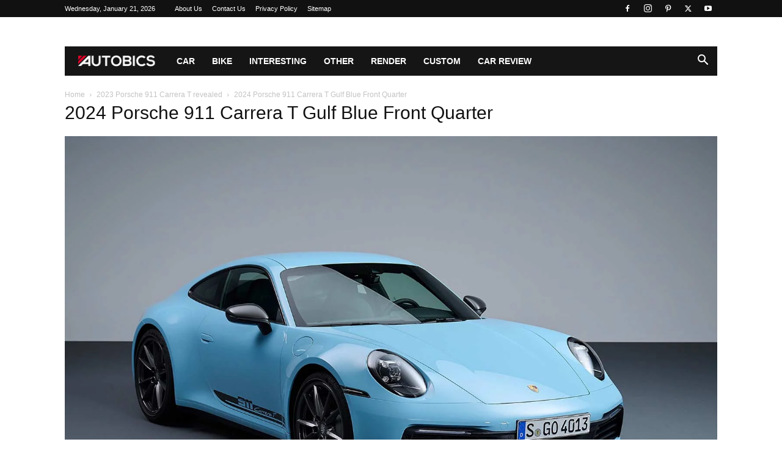

--- FILE ---
content_type: text/html; charset=UTF-8
request_url: https://www.autobics.com/2022/10/2023-porsche-911-carrera-t-video-images-features-specs/2024-porsche-911-carrera-t-gulf-blue-front-quarter/
body_size: 49934
content:
<!doctype html >
<!--[if IE 8]><html class="ie8" lang="en"> <![endif]-->
<!--[if IE 9]><html class="ie9" lang="en"> <![endif]-->
<!--[if gt IE 8]><!--><html lang="en-US"> <!--<![endif]--><head><script data-no-optimize="1">var litespeed_docref=sessionStorage.getItem("litespeed_docref");litespeed_docref&&(Object.defineProperty(document,"referrer",{get:function(){return litespeed_docref}}),sessionStorage.removeItem("litespeed_docref"));</script> <title>2024 Porsche 911 Carrera T Gulf Blue Front Quarter | AUTOBICS</title><meta charset="UTF-8" /><meta name="viewport" content="width=device-width, initial-scale=1.0"><link rel="pingback" href="https://www.autobics.com/xmlrpc.php" /><meta name='robots' content='noindex, follow' /><link rel="icon" type="image/png" href="http://www.autobics.com/wp-content/uploads/2017/02/Autobics_favicon.png"><link rel="apple-touch-icon" sizes="76x76" href="http://www.autobics.com/wp-content/uploads/2017/02/Autobics_Icon_76.png"/><link rel="apple-touch-icon" sizes="120x120" href="http://www.autobics.com/wp-content/uploads/2017/02/Autobics_Icon_120.png"/><link rel="apple-touch-icon" sizes="152x152" href="http://www.autobics.com/wp-content/uploads/2017/02/Autobics_Icon_152.png"/><link rel="apple-touch-icon" sizes="114x114" href="http://www.autobics.com/wp-content/uploads/2017/02/Autobics_Icon_114.png"/><link rel="apple-touch-icon" sizes="144x144" href="http://www.autobics.com/wp-content/uploads/2017/02/Autobics_Icon_144.png"/> <script id="google_gtagjs-js-consent-mode-data-layer" type="litespeed/javascript">window.dataLayer=window.dataLayer||[];function gtag(){dataLayer.push(arguments)}
gtag('consent','default',{"ad_personalization":"denied","ad_storage":"denied","ad_user_data":"denied","analytics_storage":"denied","functionality_storage":"denied","security_storage":"denied","personalization_storage":"denied","region":["AT","BE","BG","CH","CY","CZ","DE","DK","EE","ES","FI","FR","GB","GR","HR","HU","IE","IS","IT","LI","LT","LU","LV","MT","NL","NO","PL","PT","RO","SE","SI","SK"],"wait_for_update":500});window._googlesitekitConsentCategoryMap={"statistics":["analytics_storage"],"marketing":["ad_storage","ad_user_data","ad_personalization"],"functional":["functionality_storage","security_storage"],"preferences":["personalization_storage"]};window._googlesitekitConsents={"ad_personalization":"denied","ad_storage":"denied","ad_user_data":"denied","analytics_storage":"denied","functionality_storage":"denied","security_storage":"denied","personalization_storage":"denied","region":["AT","BE","BG","CH","CY","CZ","DE","DK","EE","ES","FI","FR","GB","GR","HR","HU","IE","IS","IT","LI","LT","LU","LV","MT","NL","NO","PL","PT","RO","SE","SI","SK"],"wait_for_update":500}</script> <meta property="og:locale" content="en_US" /><meta property="og:type" content="article" /><meta property="og:title" content="2024 Porsche 911 Carrera T Gulf Blue Front Quarter | AUTOBICS" /><meta property="og:description" content="2024 Porsche 911 Carrera T Gulf Blue Front Quarter" /><meta property="og:url" content="https://www.autobics.com/2022/10/2023-porsche-911-carrera-t-video-images-features-specs/2024-porsche-911-carrera-t-gulf-blue-front-quarter/" /><meta property="og:site_name" content="AUTOBICS" /><meta property="article:publisher" content="http://www.facebook.com/autobics" /><meta property="og:image" content="https://www.autobics.com/2022/10/2023-porsche-911-carrera-t-video-images-features-specs/2024-porsche-911-carrera-t-gulf-blue-front-quarter" /><meta property="og:image:width" content="1500" /><meta property="og:image:height" content="1000" /><meta property="og:image:type" content="image/jpeg" /><meta name="twitter:card" content="summary_large_image" /><meta name="twitter:site" content="@autobics" /> <script type="application/ld+json" class="yoast-schema-graph">{"@context":"https://schema.org","@graph":[{"@type":"WebPage","@id":"https://www.autobics.com/2022/10/2023-porsche-911-carrera-t-video-images-features-specs/2024-porsche-911-carrera-t-gulf-blue-front-quarter/","url":"https://www.autobics.com/2022/10/2023-porsche-911-carrera-t-video-images-features-specs/2024-porsche-911-carrera-t-gulf-blue-front-quarter/","name":"2024 Porsche 911 Carrera T Gulf Blue Front Quarter | AUTOBICS","isPartOf":{"@id":"https://www.autobics.com/#website"},"primaryImageOfPage":{"@id":"https://www.autobics.com/2022/10/2023-porsche-911-carrera-t-video-images-features-specs/2024-porsche-911-carrera-t-gulf-blue-front-quarter/#primaryimage"},"image":{"@id":"https://www.autobics.com/2022/10/2023-porsche-911-carrera-t-video-images-features-specs/2024-porsche-911-carrera-t-gulf-blue-front-quarter/#primaryimage"},"thumbnailUrl":"https://www.autobics.com/wp-content/uploads/2022/10/2024-Porsche-911-Carrera-T-Gulf-Blue-Front-Quarter.jpg","datePublished":"2022-10-19T08:05:54+00:00","breadcrumb":{"@id":"https://www.autobics.com/2022/10/2023-porsche-911-carrera-t-video-images-features-specs/2024-porsche-911-carrera-t-gulf-blue-front-quarter/#breadcrumb"},"inLanguage":"en-US","potentialAction":[{"@type":"ReadAction","target":["https://www.autobics.com/2022/10/2023-porsche-911-carrera-t-video-images-features-specs/2024-porsche-911-carrera-t-gulf-blue-front-quarter/"]}]},{"@type":"ImageObject","inLanguage":"en-US","@id":"https://www.autobics.com/2022/10/2023-porsche-911-carrera-t-video-images-features-specs/2024-porsche-911-carrera-t-gulf-blue-front-quarter/#primaryimage","url":"https://www.autobics.com/wp-content/uploads/2022/10/2024-Porsche-911-Carrera-T-Gulf-Blue-Front-Quarter.jpg","contentUrl":"https://www.autobics.com/wp-content/uploads/2022/10/2024-Porsche-911-Carrera-T-Gulf-Blue-Front-Quarter.jpg","width":1500,"height":1000,"caption":"2024 Porsche 911 Carrera T Gulf Blue Front Quarter"},{"@type":"BreadcrumbList","@id":"https://www.autobics.com/2022/10/2023-porsche-911-carrera-t-video-images-features-specs/2024-porsche-911-carrera-t-gulf-blue-front-quarter/#breadcrumb","itemListElement":[{"@type":"ListItem","position":1,"name":"Home","item":"https://www.autobics.com/"},{"@type":"ListItem","position":2,"name":"2023 Porsche 911 Carrera T revealed","item":"https://www.autobics.com/2022/10/2023-porsche-911-carrera-t-video-images-features-specs/"},{"@type":"ListItem","position":3,"name":"2024 Porsche 911 Carrera T Gulf Blue Front Quarter"}]},{"@type":"WebSite","@id":"https://www.autobics.com/#website","url":"https://www.autobics.com/","name":"AUTOBICS","description":"Automotive information from across the globe","publisher":{"@id":"https://www.autobics.com/#organization"},"potentialAction":[{"@type":"SearchAction","target":{"@type":"EntryPoint","urlTemplate":"https://www.autobics.com/?s={search_term_string}"},"query-input":{"@type":"PropertyValueSpecification","valueRequired":true,"valueName":"search_term_string"}}],"inLanguage":"en-US"},{"@type":"Organization","@id":"https://www.autobics.com/#organization","name":"AUTOBICS","url":"https://www.autobics.com/","logo":{"@type":"ImageObject","inLanguage":"en-US","@id":"https://www.autobics.com/#/schema/logo/image/","url":"https://www.autobics.com/wp-content/uploads/2017/02/Autobics_Icon_120.png","contentUrl":"https://www.autobics.com/wp-content/uploads/2017/02/Autobics_Icon_120.png","width":120,"height":120,"caption":"AUTOBICS"},"image":{"@id":"https://www.autobics.com/#/schema/logo/image/"},"sameAs":["http://www.facebook.com/autobics","https://x.com/autobics","http://www.instagram.com/autobics","https://www.pinterest.com/autobics/","https://www.youtube.com/autobics"]}]}</script> <link rel='dns-prefetch' href='//www.googletagmanager.com' /><link rel='dns-prefetch' href='//pagead2.googlesyndication.com' /><link rel='dns-prefetch' href='//fundingchoicesmessages.google.com' /><link rel="alternate" type="application/rss+xml" title="AUTOBICS &raquo; Feed" href="https://www.autobics.com/feed/" /><link rel="alternate" title="oEmbed (JSON)" type="application/json+oembed" href="https://www.autobics.com/wp-json/oembed/1.0/embed?url=https%3A%2F%2Fwww.autobics.com%2F2022%2F10%2F2023-porsche-911-carrera-t-video-images-features-specs%2F2024-porsche-911-carrera-t-gulf-blue-front-quarter%2F" /><link rel="alternate" title="oEmbed (XML)" type="text/xml+oembed" href="https://www.autobics.com/wp-json/oembed/1.0/embed?url=https%3A%2F%2Fwww.autobics.com%2F2022%2F10%2F2023-porsche-911-carrera-t-video-images-features-specs%2F2024-porsche-911-carrera-t-gulf-blue-front-quarter%2F&#038;format=xml" /><style id='wp-img-auto-sizes-contain-inline-css' type='text/css'>img:is([sizes=auto i],[sizes^="auto," i]){contain-intrinsic-size:3000px 1500px}
/*# sourceURL=wp-img-auto-sizes-contain-inline-css */</style><style id="litespeed-ccss">:root{--wp--preset--aspect-ratio--square:1;--wp--preset--aspect-ratio--4-3:4/3;--wp--preset--aspect-ratio--3-4:3/4;--wp--preset--aspect-ratio--3-2:3/2;--wp--preset--aspect-ratio--2-3:2/3;--wp--preset--aspect-ratio--16-9:16/9;--wp--preset--aspect-ratio--9-16:9/16;--wp--preset--color--black:#000000;--wp--preset--color--cyan-bluish-gray:#abb8c3;--wp--preset--color--white:#ffffff;--wp--preset--color--pale-pink:#f78da7;--wp--preset--color--vivid-red:#cf2e2e;--wp--preset--color--luminous-vivid-orange:#ff6900;--wp--preset--color--luminous-vivid-amber:#fcb900;--wp--preset--color--light-green-cyan:#7bdcb5;--wp--preset--color--vivid-green-cyan:#00d084;--wp--preset--color--pale-cyan-blue:#8ed1fc;--wp--preset--color--vivid-cyan-blue:#0693e3;--wp--preset--color--vivid-purple:#9b51e0;--wp--preset--gradient--vivid-cyan-blue-to-vivid-purple:linear-gradient(135deg,rgba(6,147,227,1) 0%,rgb(155,81,224) 100%);--wp--preset--gradient--light-green-cyan-to-vivid-green-cyan:linear-gradient(135deg,rgb(122,220,180) 0%,rgb(0,208,130) 100%);--wp--preset--gradient--luminous-vivid-amber-to-luminous-vivid-orange:linear-gradient(135deg,rgba(252,185,0,1) 0%,rgba(255,105,0,1) 100%);--wp--preset--gradient--luminous-vivid-orange-to-vivid-red:linear-gradient(135deg,rgba(255,105,0,1) 0%,rgb(207,46,46) 100%);--wp--preset--gradient--very-light-gray-to-cyan-bluish-gray:linear-gradient(135deg,rgb(238,238,238) 0%,rgb(169,184,195) 100%);--wp--preset--gradient--cool-to-warm-spectrum:linear-gradient(135deg,rgb(74,234,220) 0%,rgb(151,120,209) 20%,rgb(207,42,186) 40%,rgb(238,44,130) 60%,rgb(251,105,98) 80%,rgb(254,248,76) 100%);--wp--preset--gradient--blush-light-purple:linear-gradient(135deg,rgb(255,206,236) 0%,rgb(152,150,240) 100%);--wp--preset--gradient--blush-bordeaux:linear-gradient(135deg,rgb(254,205,165) 0%,rgb(254,45,45) 50%,rgb(107,0,62) 100%);--wp--preset--gradient--luminous-dusk:linear-gradient(135deg,rgb(255,203,112) 0%,rgb(199,81,192) 50%,rgb(65,88,208) 100%);--wp--preset--gradient--pale-ocean:linear-gradient(135deg,rgb(255,245,203) 0%,rgb(182,227,212) 50%,rgb(51,167,181) 100%);--wp--preset--gradient--electric-grass:linear-gradient(135deg,rgb(202,248,128) 0%,rgb(113,206,126) 100%);--wp--preset--gradient--midnight:linear-gradient(135deg,rgb(2,3,129) 0%,rgb(40,116,252) 100%);--wp--preset--font-size--small:11px;--wp--preset--font-size--medium:20px;--wp--preset--font-size--large:32px;--wp--preset--font-size--x-large:42px;--wp--preset--font-size--regular:15px;--wp--preset--font-size--larger:50px;--wp--preset--spacing--20:0.44rem;--wp--preset--spacing--30:0.67rem;--wp--preset--spacing--40:1rem;--wp--preset--spacing--50:1.5rem;--wp--preset--spacing--60:2.25rem;--wp--preset--spacing--70:3.38rem;--wp--preset--spacing--80:5.06rem;--wp--preset--shadow--natural:6px 6px 9px rgba(0, 0, 0, 0.2);--wp--preset--shadow--deep:12px 12px 50px rgba(0, 0, 0, 0.4);--wp--preset--shadow--sharp:6px 6px 0px rgba(0, 0, 0, 0.2);--wp--preset--shadow--outlined:6px 6px 0px -3px rgba(255, 255, 255, 1), 6px 6px rgba(0, 0, 0, 1);--wp--preset--shadow--crisp:6px 6px 0px rgba(0, 0, 0, 1)}.clearfix{*zoom:1}.clearfix:after,.clearfix:before{display:table;content:"";line-height:0}.clearfix:after{clear:both}:root{--td_theme_color:#4db2ec;--td_grid_border_color:#ededed;--td_black:#222;--td_text_color:#111;--td_default_google_font_1:'Open Sans', 'Open Sans Regular', sans-serif;--td_default_google_font_2:'Roboto', sans-serif}.clearfix{*zoom:1}.clearfix:before,.clearfix:after{display:table;content:"";line-height:0}.clearfix:after{clear:both}html{font-family:sans-serif;-ms-text-size-adjust:100%;-webkit-text-size-adjust:100%}body{margin:0}a{background-color:#fff0}img{border:0}input{color:inherit;font:inherit;margin:0}html input[type="button"],input[type="submit"]{-webkit-appearance:button}input::-moz-focus-inner{border:0;padding:0}input{line-height:normal}*{-webkit-box-sizing:border-box;-moz-box-sizing:border-box;box-sizing:border-box}*:before,*:after{-webkit-box-sizing:border-box;-moz-box-sizing:border-box;box-sizing:border-box}img{max-width:100%;height:auto}.td-main-content-wrap{background-color:#fff}.td-container{width:1068px;margin-right:auto;margin-left:auto}.td-container:before,.td-container:after{display:table;content:"";line-height:0}.td-container:after{clear:both}.td-pb-row{*zoom:1;margin-right:-24px;margin-left:-24px;position:relative}.td-pb-row:before,.td-pb-row:after{display:table;content:""}.td-pb-row:after{clear:both}.td-pb-row [class*="td-pb-span"]{display:block;min-height:1px;float:left;padding-right:24px;padding-left:24px;position:relative}@media (min-width:1019px) and (max-width:1140px){.td-pb-row [class*="td-pb-span"]{padding-right:20px;padding-left:20px}}@media (min-width:768px) and (max-width:1018px){.td-pb-row [class*="td-pb-span"]{padding-right:14px;padding-left:14px}}@media (max-width:767px){.td-pb-row [class*="td-pb-span"]{padding-right:0;padding-left:0;float:none;width:100%}}.td-pb-span12{width:100%}@media (min-width:1019px) and (max-width:1140px){.td-container{width:980px}.td-pb-row{margin-right:-20px;margin-left:-20px}}@media (min-width:768px) and (max-width:1018px){.td-container{width:740px}.td-pb-row{margin-right:-14px;margin-left:-14px}}@media (max-width:767px){.td-container{width:100%;padding-left:20px;padding-right:20px}.td-pb-row{width:100%;margin-left:0;margin-right:0}}.td-header-wrap{position:relative;z-index:2000}.td-header-row{*zoom:1;font-family:var(--td_default_google_font_1,'Open Sans','Open Sans Regular',sans-serif)}.td-header-row:before,.td-header-row:after{display:table;content:""}.td-header-row:after{clear:both}.td-header-row [class*="td-header-sp"]{display:block;min-height:1px;float:left;padding-right:24px;padding-left:24px}@media (min-width:1019px) and (max-width:1140px){.td-header-row [class*="td-header-sp"]{padding-right:20px;padding-left:20px}}@media (min-width:768px) and (max-width:1018px){.td-header-row [class*="td-header-sp"]{padding-right:14px;padding-left:14px}}@media (max-width:767px){.td-header-row [class*="td-header-sp"]{padding-right:0;padding-left:0;float:none;width:100%}}@media (max-width:767px){#td-header-search-button{display:none}}#td-header-search-button-mob{display:none}@media (max-width:767px){#td-header-search-button-mob{display:block}}@media (min-width:768px){.td-drop-down-search .td-search-form{margin:20px}}.td-header-wrap .td-drop-down-search{position:absolute;top:100%;right:0;visibility:hidden;opacity:0;transform:translate3d(0,20px,0);-webkit-transform:translate3d(0,20px,0);background-color:#fff;-webkit-box-shadow:0 2px 6px rgb(0 0 0/.2);box-shadow:0 2px 6px rgb(0 0 0/.2);border-top:0;width:342px}.td-header-wrap .td-drop-down-search .btn{position:absolute;height:32px;min-width:67px;line-height:17px;padding:7px 15px 8px;text-shadow:none;vertical-align:top;right:20px;margin:0!important}.td-header-wrap .td-drop-down-search:before{position:absolute;top:-9px;right:19px;display:block;content:"";width:0;height:0;border-style:solid;border-width:0 5.5px 6px 5.5px;border-color:#fff0 #fff0 var(--td_theme_color,#4db2ec) #fff0}.td-header-wrap .td-drop-down-search:after{position:absolute;top:-3px;display:block;content:"";right:0;left:0;margin:0 auto;width:100%;height:3px;background-color:var(--td_theme_color,#4db2ec)}.td-header-wrap #td-header-search{width:235px;height:32px;margin:0;border-right:0;line-height:17px;border-color:#eaeaea!important}@media (max-width:767px){.td-header-wrap #td-header-search{width:91%;font-size:16px}}.td-header-menu-wrap-full{z-index:9998;position:relative}@media (max-width:767px){.td-header-wrap .td-header-menu-wrap-full,.td-header-wrap .td-header-menu-wrap,.td-header-wrap .td-header-main-menu{background-color:var(--td_mobile_menu_color,#222222)!important;height:54px!important}.header-search-wrap .td-icon-search{color:var(--td_mobile_icons_color,#ffffff)!important}}.td-header-wrap .td-header-menu-wrap-full{background-color:#fff}.td-header-main-menu{position:relative;z-index:999;padding-right:48px}@media (max-width:767px){.td-header-main-menu{padding-right:64px;padding-left:2px}}.sf-menu,.sf-menu ul,.sf-menu li{margin:0;list-style:none}@media (max-width:767px){.sf-menu{display:none}}.sf-menu ul{position:absolute;top:-999em;width:10em}.sf-menu ul li{width:100%}.sf-menu li{float:left;position:relative}.sf-menu .td-menu-item>a{display:block;position:relative}.sf-menu>li>a{padding:0 14px;line-height:48px;font-size:14px;color:#000;font-weight:700;text-transform:uppercase;-webkit-backface-visibility:hidden}@media (min-width:768px) and (max-width:1018px){.sf-menu>li>a{padding:0 9px;font-size:11px}}.sf-menu>li>a:after{background-color:#fff0;content:"";width:0;height:3px;position:absolute;bottom:0;left:0;right:0;margin:0 auto;-webkit-transform:translate3d(0,0,0);transform:translate3d(0,0,0)}#td-header-menu{display:inline-block;vertical-align:top}.sf-menu ul{background-color:#fff}.sf-menu .sub-menu{-webkit-backface-visibility:hidden}.header-search-wrap{position:absolute;top:0;right:0;z-index:999}.header-search-wrap .td-icon-search{display:inline-block;font-size:19px;width:48px;line-height:48px;text-align:center}@media (min-width:768px) and (max-width:1018px){.header-search-wrap .td-icon-search{font-size:15px}}@media (max-width:767px){.header-search-wrap .td-icon-search{height:54px;width:54px;line-height:54px;font-size:22px;margin-right:2px}}#td-outer-wrap{overflow:hidden}@media (max-width:767px){#td-outer-wrap{margin:auto;width:100%;-webkit-transform-origin:50% 200px 0;transform-origin:50% 200px 0}}#td-top-mobile-toggle{display:none}@media (max-width:767px){#td-top-mobile-toggle{display:inline-block;position:relative}}#td-top-mobile-toggle a{display:inline-block}#td-top-mobile-toggle i{font-size:27px;width:64px;line-height:54px;height:54px;display:inline-block;padding-top:1px;color:var(--td_mobile_icons_color,#ffffff)}.td-menu-background{background-repeat:var(--td_mobile_background_repeat,no-repeat);background-size:var(--td_mobile_background_size,cover);background-position:var(--td_mobile_background_size,center top);position:fixed;top:0;display:block;width:100%;height:113%;z-index:9999;visibility:hidden;transform:translate3d(-100%,0,0);-webkit-transform:translate3d(-100%,0,0)}.td-menu-background:before{content:"";width:100%;height:100%;position:absolute;top:0;left:0;opacity:.98;background:#313b45;background:-webkit-gradient(left top,left bottom,color-stop(0%,var(--td_mobile_gradient_one_mob,#313b45)),color-stop(100%,var(--td_mobile_gradient_two_mob,#3393b8)));background:linear-gradient(to bottom,var(--td_mobile_gradient_one_mob,#313b45) 0%,var(--td_mobile_gradient_two_mob,#3393b8) 100%)}#td-mobile-nav{padding:0;position:fixed;width:100%;height:calc(100% + 1px);top:0;z-index:9999;visibility:hidden;transform:translate3d(-99%,0,0);-webkit-transform:translate3d(-99%,0,0);left:-1%;font-family:-apple-system,".SFNSText-Regular","San Francisco","Roboto","Segoe UI","Helvetica Neue","Lucida Grande",sans-serif}#td-mobile-nav{height:1px;overflow:hidden}#td-mobile-nav .td-menu-socials{padding:0 65px 0 20px;overflow:hidden;height:60px}#td-mobile-nav .td-social-icon-wrap{margin:20px 5px 0 0;display:inline-block}#td-mobile-nav .td-social-icon-wrap i{border:none;background-color:#fff0;font-size:14px;width:40px;height:40px;line-height:38px;color:var(--td_mobile_text_color,#ffffff);vertical-align:middle}#td-mobile-nav .td-social-icon-wrap .td-icon-instagram{font-size:16px}.td-mobile-close{position:absolute;right:1px;top:0;z-index:1000}.td-mobile-close .td-icon-close-mobile{height:70px;width:70px;line-height:70px;font-size:21px;color:var(--td_mobile_text_color,#ffffff);top:4px;position:relative}.td-mobile-content{padding:20px 20px 0}.td-mobile-container{padding-bottom:20px;position:relative}.td-mobile-content ul{list-style:none;margin:0;padding:0}.td-mobile-content li{float:none;margin-left:0;-webkit-touch-callout:none}.td-mobile-content li a{display:block;line-height:21px;font-size:21px;color:var(--td_mobile_text_color,#ffffff);margin-left:0;padding:12px 30px 12px 12px;font-weight:700}.td-mobile-content .td-icon-menu-right{display:none;position:absolute;top:10px;right:-4px;z-index:1000;font-size:14px;padding:6px 12px;float:right;color:var(--td_mobile_text_color,#ffffff);-webkit-transform-origin:50% 48%0;transform-origin:50% 48%0;transform:rotate(-90deg);-webkit-transform:rotate(-90deg)}.td-mobile-content .td-icon-menu-right:before{content:""}.td-mobile-content .sub-menu{max-height:0;overflow:hidden;opacity:0}.td-mobile-content .sub-menu a{padding:9px 26px 9px 36px!important;line-height:19px;font-size:16px;font-weight:400}.td-mobile-content .menu-item-has-children a{width:100%;z-index:1}.td-mobile-container{opacity:1}.td-search-wrap-mob{padding:0;position:absolute;width:100%;height:auto;top:0;text-align:center;z-index:9999;visibility:hidden;color:var(--td_mobile_text_color,#ffffff);font-family:-apple-system,".SFNSText-Regular","San Francisco","Roboto","Segoe UI","Helvetica Neue","Lucida Grande",sans-serif}.td-search-wrap-mob .td-drop-down-search{opacity:0;visibility:hidden;-webkit-backface-visibility:hidden;position:relative}.td-search-wrap-mob #td-header-search-mob{color:var(--td_mobile_text_color,#ffffff);font-weight:700;font-size:26px;height:40px;line-height:36px;border:0;background:#fff0;outline:0;margin:8px 0;padding:0;text-align:center}.td-search-wrap-mob .td-search-input{margin:0 5%;position:relative}.td-search-wrap-mob .td-search-input span{opacity:.8;font-size:12px}.td-search-wrap-mob .td-search-input:before,.td-search-wrap-mob .td-search-input:after{content:"";position:absolute;display:block;width:100%;height:1px;background-color:var(--td_mobile_text_color,#ffffff);bottom:0;left:0;opacity:.2}.td-search-wrap-mob .td-search-input:after{opacity:.8;transform:scaleX(0);-webkit-transform:scaleX(0)}.td-search-wrap-mob .td-search-form{margin-bottom:30px}.td-search-background{background-repeat:no-repeat;background-size:cover;background-position:center top;position:fixed;top:0;display:block;width:100%;height:113%;z-index:9999;transform:translate3d(100%,0,0);-webkit-transform:translate3d(100%,0,0);visibility:hidden}.td-search-background:before{content:"";width:100%;height:100%;position:absolute;top:0;left:0;opacity:.98;background:#313b45;background:-webkit-gradient(left top,left bottom,color-stop(0%,var(--td_mobile_gradient_one_mob,#313b45)),color-stop(100%,var(--td_mobile_gradient_two_mob,#3393b8)));background:linear-gradient(to bottom,var(--td_mobile_gradient_one_mob,#313b45) 0%,var(--td_mobile_gradient_two_mob,#3393b8) 100%)}.td-search-close{text-align:right;z-index:1000}.td-search-close .td-icon-close-mobile{height:70px;width:70px;line-height:70px;font-size:21px;color:var(--td_mobile_text_color,#ffffff);position:relative;top:4px;right:0}.td-login-inputs{position:relative}body{font-family:Verdana,BlinkMacSystemFont,-apple-system,"Segoe UI",Roboto,Oxygen,Ubuntu,Cantarell,"Open Sans","Helvetica Neue",sans-serif;font-size:14px;line-height:21px}p{margin-top:0;margin-bottom:21px}a{color:var(--td_theme_color,#4db2ec);text-decoration:none}ul{padding:0}ul li{line-height:24px;margin-left:21px}h1,h3{font-family:var(--td_default_google_font_2,'Roboto',sans-serif);color:var(--td_text_color,#111111);font-weight:400;margin:6px 0}h3>a{color:var(--td_text_color,#111111)}h1{font-size:32px;line-height:40px;margin-top:33px;margin-bottom:23px}h3{font-size:22px;line-height:30px;margin-top:27px;margin-bottom:17px}input[type=submit]{font-family:var(--td_default_google_font_2,'Roboto',sans-serif);font-size:13px;background-color:var(--td_black,#222222);border-radius:0;color:#fff;border:none;padding:8px 15px;font-weight:500}input[type=text]{font-size:12px;line-height:21px;color:#444;border:1px solid #e1e1e1;width:100%;max-width:100%;height:34px;padding:3px 9px}@media (max-width:767px){input[type=text]{font-size:16px}}input[type=password]{width:100%;position:relative;top:0;display:inline-table;vertical-align:middle;font-size:12px;line-height:21px;color:#444;border:1px solid #ccc;max-width:100%;height:34px;padding:3px 9px;margin-bottom:10px}@media (max-width:767px){input[type=password]{font-size:16px}}.entry-title{word-wrap:break-word}.td-module-thumb{position:relative;margin-bottom:13px}.td-module-thumb .entry-thumb{display:block}.td-module-image{position:relative}.td-page-title{font-size:30px;line-height:38px;margin:-9px 0 19px 0}.td-page-title{color:var(--td_page_title_color,var(--td_text_color,#111111))}@media (min-width:768px) and (max-width:1018px){body .td-page-title{font-size:26px;line-height:34px;margin:-2px 0 19px 0}}@media (max-width:767px){body .td-page-title{font-size:24px;line-height:32px}}.td-main-content-wrap{padding-bottom:40px}@media (max-width:767px){.td-main-content-wrap{padding-bottom:26px}}.td-attachment-page-content p{color:#444;font-size:11px;font-style:italic;line-height:17px}.td-crumb-container{min-height:35px;margin-bottom:9px;padding-top:21px}@media (min-width:768px) and (max-width:1018px){.td-crumb-container{padding-top:16px}}@media (max-width:767px){.td-crumb-container{padding-top:11px}}.entry-crumbs{font-family:var(--td_default_google_font_1,'Open Sans','Open Sans Regular',sans-serif);font-size:12px;color:#c3c3c3;line-height:18px;padding-top:1px;padding-bottom:2px}.entry-crumbs a{color:#c3c3c3}.entry-crumbs .td-bread-sep{font-size:8px;margin:0 5px}[class^="td-icon-"]:before,[class*=" td-icon-"]:before{font-family:"newspaper";speak:none;font-style:normal;font-weight:400;font-variant:normal;text-transform:none;line-height:1;text-align:center;-webkit-font-smoothing:antialiased;-moz-osx-font-smoothing:grayscale}[class*="td-icon-"]{line-height:1;text-align:center;display:inline-block}.td-icon-right:before{content:""}.td-icon-menu-up:before{content:""}.td-icon-search:before{content:""}.td-icon-menu-left:before{content:""}.td-icon-menu-right:before{content:""}.td-icon-facebook:before{content:""}.td-icon-instagram:before{content:""}.td-icon-pinterest:before{content:""}.td-icon-twitter:before{content:""}.td-icon-youtube:before{content:""}.td-icon-mobile:before{content:""}.td-icon-close-mobile:before{content:""}.td-icon-modal-back:before{content:""}.clearfix{*zoom:1}.clearfix:before,.clearfix:after{display:table;content:"";line-height:0}.clearfix:after{clear:both}.td_block_wrap{margin-bottom:48px;position:relative;clear:both}@media (max-width:767px){.td_block_wrap{margin-bottom:32px}}.td_block_wrap .td-next-prev-wrap{margin-top:20px}@media (max-width:767px){.td_block_wrap .td-next-prev-wrap{margin-bottom:0}}.td_with_ajax_pagination{transform:translate3d(0,0,0);-webkit-transform:translate3d(0,0,0);overflow:hidden}.td-next-prev-wrap{position:relative;clear:both}.td-next-prev-wrap a{display:inline-block;margin-right:7px;width:25px;height:25px;border:1px solid #dcdcdc;line-height:24px;text-align:center;vertical-align:middle;font-size:7px;color:#b7b7b7}.td-next-prev-wrap .ajax-page-disabled{opacity:.5}.td-next-prev-wrap .td-ajax-next-page{padding-left:2px}.td-next-prev-wrap .td-ajax-prev-page{padding-right:1px}@-moz-document url-prefix(){.td-next-prev-wrap a{line-height:23px}}.mfp-hide{display:none!important}.white-popup-block{position:relative;margin:0 auto;max-width:500px;min-height:500px;font-family:var(--td_default_google_font_1,'Open Sans','Open Sans Regular',sans-serif);text-align:center;color:#fff;vertical-align:top;-webkit-box-shadow:0 0 20px 0 rgb(0 0 0/.2);box-shadow:0 0 20px 0 rgb(0 0 0/.2);padding:0 0 24px;overflow:hidden}.white-popup-block:after{content:"";width:100%;height:100%;position:absolute;top:0;left:0;display:block;background:var(--td_login_gradient_one,rgb(0 69 130 / .8));background:-webkit-gradient(left bottom,right top,color-stop(0%,var(--td_login_gradient_one,rgb(0 69 130 / .8))),color-stop(100%,var(--td_login_gradient_two,rgb(38 134 146 / .8))));background:linear-gradient(45deg,var(--td_login_gradient_one,rgb(0 69 130 / .8)) 0%,var(--td_login_gradient_two,rgb(38 134 146 / .8)) 100%);z-index:-2}.white-popup-block:before{content:"";width:100%;height:100%;position:absolute;top:0;left:0;display:block;background-repeat:var(--td_login_background_repeat,no-repeat);background-size:var(--td_login_background_size,cover);background-position:var(--td_login_background_position,top);opacity:var(--td_login_background_opacity,1);z-index:-3}#login_pass{display:none!important}.td-container-wrap{background-color:var(--td_container_transparent,#ffffff);margin-left:auto;margin-right:auto}.td-scroll-up{position:fixed;bottom:4px;right:5px;z-index:9999}.td-scroll-up[data-style="style1"]{display:none;width:40px;height:40px;background-color:var(--td_theme_color,#4db2ec);transform:translate3d(0,70px,0)}.td-scroll-up[data-style="style1"] .td-icon-menu-up{position:relative;color:#fff;font-size:20px;display:block;text-align:center;width:40px;top:7px}.wpb_button{display:inline-block;font-family:var(--td_default_google_font_1,'Open Sans','Open Sans Regular',sans-serif);font-weight:600;line-height:24px;text-shadow:none;border:none;border-radius:0;margin-bottom:21px}.clearfix{*zoom:1}.clearfix:before,.clearfix:after{display:table;content:"";line-height:0}.clearfix:after{clear:both}html{font-family:sans-serif;-ms-text-size-adjust:100%;-webkit-text-size-adjust:100%}body{margin:0}a{background-color:#fff0}h1{font-size:2em;margin:.67em 0}img{border:0}input{color:inherit;font:inherit;margin:0}html input[type="button"],input[type="submit"]{-webkit-appearance:button}input::-moz-focus-inner{border:0;padding:0}input{line-height:normal}.td-main-menu-logo{display:none;float:left;margin-right:10px;height:48px}@media (max-width:767px){.td-main-menu-logo{display:block;margin-right:0;height:0}}.td-main-menu-logo a{line-height:48px}.td-main-menu-logo img{padding:3px 0;position:relative;vertical-align:middle;max-height:48px;width:auto}@media (max-width:767px){.td-main-menu-logo img{margin:auto;bottom:0;top:0;left:0;right:0;position:absolute;padding:0}}@media (max-width:1140px){.td-main-menu-logo img{max-width:180px}}.td-visual-hidden{border:0;width:1px;height:1px;margin:-1px;overflow:hidden;padding:0;position:absolute}.td-logo-in-menu .td-sticky-disable.td-mobile-logo{display:none}@media (max-width:767px){.td-logo-in-menu .td-sticky-disable.td-mobile-logo{display:block}}.td-logo-in-menu .td-sticky-disable.td-header-logo{display:block}@media (max-width:767px){.td-logo-in-menu .td-sticky-disable.td-header-logo{display:none}}.td-header-top-menu-full{position:relative;z-index:9999}@media (max-width:767px){.td-header-top-menu-full{display:none}}.td-header-style-4 #td-header-menu{display:block}.td-header-style-4 .td-header-top-menu-full{background-color:#111}.td-header-style-4 .td-main-menu-logo{margin:0;display:block}@media (max-width:767px){.td-header-style-4 .td-main-menu-logo{float:left;display:inline;width:0}}.td-header-style-4 .td-main-menu-logo img{margin:0 21px 0 0}@media (min-width:1019px) and (max-width:1140px){.td-header-style-4 .td-main-menu-logo img{margin:0 14px}}@media (min-width:768px) and (max-width:1018px){.td-header-style-4 .td-main-menu-logo img{margin:0 10px}}@media (max-width:767px){.td-header-style-4 .td-main-menu-logo img{margin:auto}}@media (min-width:768px){.td-header-style-4 .td-main-menu-logo img{top:-1px}}.td-header-style-4 .header-search-wrap .td-icon-search{color:#fff}.td-header-style-4 .td-header-menu-wrap-full{background-color:transparent!important}.td-header-style-4 .td-header-main-menu{background-color:#151515}.td-header-style-4 .sf-menu>li>a{color:#fff}@media (min-width:1019px) and (max-width:1140px){.td-header-style-4 .sf-menu>li>a{padding:0 12px}}.td-header-style-4 .sf-menu>li>a:after{display:none}.td-full-layout .td-header-style-4 .td-main-menu-logo{margin:0;display:block}.td-full-layout .td-header-style-4 .td-main-menu-logo img{margin:0 21px}@media (min-width:1019px) and (max-width:1140px){.td-full-layout .td-header-style-4 .td-main-menu-logo img{margin:0 14px}}@media (min-width:768px) and (max-width:1018px){.td-full-layout .td-header-style-4 .td-main-menu-logo img{margin:0 10px}}@media (max-width:767px){.td-full-layout .td-header-style-4 .td-main-menu-logo img{margin:auto}}.td-full-layout .td-header-style-4 .td-no-subcats .td-mega-span:first-child{margin-left:17px}@media (max-width:1140px){.td-full-layout .td-header-style-4 .td-no-subcats .td-mega-span:first-child{margin-left:18px}}.td-full-layout .td-header-style-4 .td-mega-menu ul{width:1068px!important;box-shadow:none;border-top:none}@media (min-width:1019px) and (max-width:1140px){.td-full-layout .td-header-style-4 .td-mega-menu ul{width:980px!important}}@media (min-width:768px) and (max-width:1018px){.td-full-layout .td-header-style-4 .td-mega-menu ul{width:740px!important}}.td-full-layout .td-header-style-4 .td-mega-menu .td-next-prev-wrap{margin:0 0 18px 18px}.td-full-layout .td-header-style-4 .td_mega_menu_sub_cats{width:208px;padding-top:18px}@media (min-width:1019px) and (max-width:1140px){.td-full-layout .td-header-style-4 .td_mega_menu_sub_cats{width:192px}}@media (min-width:768px) and (max-width:1018px){.td-full-layout .td-header-style-4 .td_mega_menu_sub_cats{width:144px}}.td-full-layout .td-header-style-4 .td_mega_menu_sub_cats a{padding:5px 18px}@media (min-width:768px) and (max-width:1018px){.td-full-layout .td-header-style-4 .td_mega_menu_sub_cats a{padding:3px 18px}}.td-full-layout .td-header-style-4 .block-mega-child-cats{max-height:216px}@media (min-width:768px) and (max-width:1018px){.td-full-layout .td-header-style-4 .block-mega-child-cats{max-height:192px}}.td-full-layout .td-header-style-4 .td-mega-row{padding:18px 0 12px 0}.td-full-layout .td-header-style-4 .td-mega-span{width:192px;min-height:199px;margin-left:18px}@media (min-width:1019px) and (max-width:1140px){.td-full-layout .td-header-style-4 .td-mega-span{width:174px;min-height:187px}}@media (min-width:768px) and (max-width:1018px){.td-full-layout .td-header-style-4 .td-mega-span{width:126px;min-height:174px}}.td-full-layout .td-header-style-4 .td-mega-span .entry-thumb{min-height:132px}@media (min-width:1019px) and (max-width:1140px){.td-full-layout .td-header-style-4 .td-mega-span .entry-thumb{min-height:120px}}@media (min-width:768px) and (max-width:1018px){.td-full-layout .td-header-style-4 .td-mega-span .entry-thumb{min-height:87px}}.td-mega-menu{position:static!important}.td-mega-menu ul.sub-menu{position:absolute;width:1114px!important;height:auto;left:50%!important;transform:translateX(-50%);-webkit-transform:translateX(-50%);display:none;border:1px solid #eaeaea;box-shadow:0 2px 6px rgb(0 0 0/.1)}@media (min-width:1019px) and (max-width:1140px){.td-mega-menu ul.sub-menu{width:1024px!important}}@media (min-width:768px) and (max-width:1018px){.td-mega-menu ul.sub-menu{width:786px!important}}.td-mega-menu .td_block_mega_menu .td-next-prev-wrap{margin:0 0 22px 22px}.td_block_mega_menu{display:table;width:100%;margin-bottom:0!important}.td_mega_menu_sub_cats{width:218px;max-width:218px;text-align:right;display:table-cell;height:100%;vertical-align:top;padding-top:22px;background-color:#fafafa;position:relative}@media (min-width:1019px) and (max-width:1140px){.td_mega_menu_sub_cats{width:200px;max-width:200px}}@media (min-width:768px) and (max-width:1018px){.td_mega_menu_sub_cats{width:152px;max-width:152px}}.td_mega_menu_sub_cats:after{content:"";width:1px;height:100%;position:absolute;top:0;right:0;background-color:#eaeaea}.td_mega_menu_sub_cats a{display:block;font-size:13px;font-weight:600;color:#333;padding:5px 22px;position:relative;vertical-align:middle;border-top:1px solid #fff0;border-bottom:1px solid #fff0}@media (min-width:1019px) and (max-width:1140px){.td_mega_menu_sub_cats a{padding:4px 22px}}@media (min-width:768px) and (max-width:1018px){.td_mega_menu_sub_cats a{font-size:11px;padding:3px 22px}}.td_mega_menu_sub_cats .cur-sub-cat{background-color:#fff;color:var(--td_theme_color,#4db2ec);border-top:1px solid #eaeaea;border-bottom:1px solid #eaeaea}.td_mega_menu_sub_cats .cur-sub-cat:before{content:"";width:1px;height:100%;position:absolute;top:0;right:0;background-color:#fff;z-index:1}.block-mega-child-cats{overflow-x:hidden;overflow-y:auto;max-height:252px;-webkit-overflow-scrolling:touch}@media (min-width:1019px) and (max-width:1140px){.block-mega-child-cats{max-height:238px}}@media (min-width:768px) and (max-width:1018px){.block-mega-child-cats{max-height:224px}}.td-mega-row{display:table-cell;padding:22px 0 10px 0}@media (min-width:768px) and (max-width:1018px){.td-mega-row{padding-bottom:6px}}.td-mega-span{width:196px;min-height:202px;float:left;margin-left:22px}@media (min-width:1019px) and (max-width:1140px){.td-mega-span{width:178px;min-height:189px}}@media (min-width:768px) and (max-width:1018px){.td-mega-span{width:130px;min-height:176px}}.td-mega-span .td-module-thumb{position:relative;margin-bottom:0}.td-mega-span .entry-thumb{min-height:135px}@media (min-width:1019px) and (max-width:1140px){.td-mega-span .entry-thumb{min-height:122px}}@media (min-width:768px) and (max-width:1018px){.td-mega-span .entry-thumb{min-height:89px}}.td-mega-span h3{font-family:var(--td_default_google_font_2,'Roboto',sans-serif);font-weight:500;font-size:13px;margin:7px 0 0;line-height:18px}@media (min-width:768px) and (max-width:1018px){.td-mega-span h3{font-size:12px;line-height:16px}}.td-mega-span h3 a{color:#333;display:block}.td-header-top-menu{color:#fff;font-size:11px}.td-header-top-menu a{color:#fff}@media (min-width:1019px) and (max-width:1140px){.td-header-top-menu{overflow:visible}}.td-header-sp-top-menu{line-height:28px;padding:0!important;z-index:1000;float:left}@media (max-width:767px){.td-header-sp-top-menu{display:none!important}}.td-header-sp-top-widget{position:relative;line-height:28px;text-align:right;padding-left:0!important;padding-right:0!important}.td-header-sp-top-widget .td-social-icon-wrap .td-icon-font{vertical-align:middle}@media (max-width:767px){.td-header-sp-top-widget{width:100%;text-align:center}}.td_data_time{display:inline-block;margin-right:32px}.menu-top-container{display:inline-block;margin-right:16px}.top-header-menu{list-style:none;margin:0;display:inline-block}.top-header-menu li{display:inline-block;position:relative;margin-left:0}.top-header-menu li a{margin-right:16px;line-height:1}.top-header-menu>li{line-height:28px}.td-social-icon-wrap>a{display:inline-block}.td-social-icon-wrap .td-icon-font{font-size:12px;width:30px;height:24px;line-height:24px}.td-social-icon-wrap .td-icon-instagram{font-size:15px}@media (max-width:767px){.td-social-icon-wrap{margin:0 3px}}.top-bar-style-1 .td-header-sp-top-widget{float:right}:root{--accent-color:#fff}.td-scroll-up{position:fixed;bottom:4px;right:5px;z-index:9999}.td-scroll-up{display:none;width:40px;height:40px;background-color:var(--td_theme_color,#4db2ec);transform:translate3d(0,70px,0)}.td-scroll-up .td-icon-menu-up{position:relative;color:#fff;font-size:20px;display:block;text-align:center;width:40px;top:7px}:root{--td_mobile_background_position:center center}.td-scroll-up{position:fixed;bottom:4px;right:5px;z-index:9999}.td-scroll-up{display:none;width:40px;height:40px;background-color:var(--td_theme_color,#4db2ec);transform:translate3d(0,70px,0)}.td-scroll-up .td-icon-menu-up{position:relative;color:#fff;font-size:20px;display:block;text-align:center;width:40px;top:7px}:root{--td_mobile_background_position:center center}</style><link rel="preload" data-asynced="1" data-optimized="2" as="style" onload="this.onload=null;this.rel='stylesheet'" href="https://www.autobics.com/wp-content/litespeed/css/2e68a5e8e8682f00b4ad6d4902580297.css?ver=7734e" /><script data-optimized="1" type="litespeed/javascript" data-src="https://www.autobics.com/wp-content/plugins/litespeed-cache/assets/js/css_async.min.js"></script> <style id='classic-theme-styles-inline-css' type='text/css'>/*! This file is auto-generated */
.wp-block-button__link{color:#fff;background-color:#32373c;border-radius:9999px;box-shadow:none;text-decoration:none;padding:calc(.667em + 2px) calc(1.333em + 2px);font-size:1.125em}.wp-block-file__button{background:#32373c;color:#fff;text-decoration:none}
/*# sourceURL=/wp-includes/css/classic-themes.min.css */</style><style id='td-theme-inline-css' type='text/css'>/* custom css - generated by TagDiv Composer */
        @media (max-width: 767px) {
            .td-header-desktop-wrap {
                display: none;
            }
        }
        @media (min-width: 767px) {
            .td-header-mobile-wrap {
                display: none;
            }
        }
    
	
/*# sourceURL=td-theme-inline-css */</style>
 <script type="litespeed/javascript" data-src="https://www.googletagmanager.com/gtag/js?id=G-GBPN7H49B2" id="google_gtagjs-js"></script> <script id="google_gtagjs-js-after" type="litespeed/javascript">window.dataLayer=window.dataLayer||[];function gtag(){dataLayer.push(arguments)}
gtag("set","linker",{"domains":["www.autobics.com"]});gtag("js",new Date());gtag("set","developer_id.dZTNiMT",!0);gtag("config","G-GBPN7H49B2",{"googlesitekit_post_type":"attachment"})</script> <link rel="https://api.w.org/" href="https://www.autobics.com/wp-json/" /><link rel="alternate" title="JSON" type="application/json" href="https://www.autobics.com/wp-json/wp/v2/media/24564" /><link rel="EditURI" type="application/rsd+xml" title="RSD" href="https://www.autobics.com/xmlrpc.php?rsd" /><meta name="generator" content="Site Kit by Google 1.170.0" /> <script type="litespeed/javascript">(function(c,l,a,r,i,t,y){c[a]=c[a]||function(){(c[a].q=c[a].q||[]).push(arguments)};t=l.createElement(r);t.async=1;t.src="https://www.clarity.ms/tag/"+i+"?ref=wordpress";y=l.getElementsByTagName(r)[0];y.parentNode.insertBefore(t,y)})(window,document,"clarity","script","jnt7uyaj8m")</script> <script type="litespeed/javascript">window.tdb_global_vars={"wpRestUrl":"https:\/\/www.autobics.com\/wp-json\/","permalinkStructure":"\/%year%\/%monthnum%\/%postname%\/"};window.tdb_p_autoload_vars={"isAjax":!1,"isAdminBarShowing":!1,"autoloadStatus":"off","origPostEditUrl":null}</script> <style id="tdb-global-colors">/* custom css - generated by TagDiv Composer */
        :root {--accent-color: #fff;}</style><meta name="google-adsense-platform-account" content="ca-host-pub-2644536267352236"><meta name="google-adsense-platform-domain" content="sitekit.withgoogle.com"> <script type="litespeed/javascript">(function(w,d,s,l,i){w[l]=w[l]||[];w[l].push({'gtm.start':new Date().getTime(),event:'gtm.js'});var f=d.getElementsByTagName(s)[0],j=d.createElement(s),dl=l!='dataLayer'?'&l='+l:'';j.async=!0;j.src='https://www.googletagmanager.com/gtm.js?id='+i+dl;f.parentNode.insertBefore(j,f)})(window,document,'script','dataLayer','GTM-TJ7LJW5R')</script>  <script type="litespeed/javascript" data-src="https://pagead2.googlesyndication.com/pagead/js/adsbygoogle.js?client=ca-pub-9675893544892436&amp;host=ca-host-pub-2644536267352236" crossorigin="anonymous"></script>  <script type="litespeed/javascript" data-src="https://fundingchoicesmessages.google.com/i/pub-9675893544892436?ers=1" nonce="NPDaSVh_fE2xPyZjeOT_dA"></script><script nonce="NPDaSVh_fE2xPyZjeOT_dA" type="litespeed/javascript">(function(){function signalGooglefcPresent(){if(!window.frames.googlefcPresent){if(document.body){const iframe=document.createElement('iframe');iframe.style='width: 0; height: 0; border: none; z-index: -1000; left: -1000px; top: -1000px;';iframe.style.display='none';iframe.name='googlefcPresent';document.body.appendChild(iframe)}else{setTimeout(signalGooglefcPresent,0)}}}signalGooglefcPresent()})()</script>  <script type="litespeed/javascript">(function(){'use strict';function aa(a){var b=0;return function(){return b<a.length?{done:!1,value:a[b++]}:{done:!0}}}var ba="function"==typeof Object.defineProperties?Object.defineProperty:function(a,b,c){if(a==Array.prototype||a==Object.prototype)return a;a[b]=c.value;return a};function ea(a){a=["object"==typeof globalThis&&globalThis,a,"object"==typeof window&&window,"object"==typeof self&&self,"object"==typeof global&&global];for(var b=0;b<a.length;++b){var c=a[b];if(c&&c.Math==Math)return c}throw Error("Cannot find global object");}var fa=ea(this);function ha(a,b){if(b)a:{var c=fa;a=a.split(".");for(var d=0;d<a.length-1;d++){var e=a[d];if(!(e in c))break a;c=c[e]}a=a[a.length-1];d=c[a];b=b(d);b!=d&&null!=b&&ba(c,a,{configurable:!0,writable:!0,value:b})}}
var ia="function"==typeof Object.create?Object.create:function(a){function b(){}b.prototype=a;return new b},l;if("function"==typeof Object.setPrototypeOf)l=Object.setPrototypeOf;else{var m;a:{var ja={a:!0},ka={};try{ka.__proto__=ja;m=ka.a;break a}catch(a){}m=!1}l=m?function(a,b){a.__proto__=b;if(a.__proto__!==b)throw new TypeError(a+" is not extensible");return a}:null}var la=l;function n(a,b){a.prototype=ia(b.prototype);a.prototype.constructor=a;if(la)la(a,b);else for(var c in b)if("prototype"!=c)if(Object.defineProperties){var d=Object.getOwnPropertyDescriptor(b,c);d&&Object.defineProperty(a,c,d)}else a[c]=b[c];a.A=b.prototype}function ma(){for(var a=Number(this),b=[],c=a;c<arguments.length;c++)b[c-a]=arguments[c];return b}
var na="function"==typeof Object.assign?Object.assign:function(a,b){for(var c=1;c<arguments.length;c++){var d=arguments[c];if(d)for(var e in d)Object.prototype.hasOwnProperty.call(d,e)&&(a[e]=d[e])}return a};ha("Object.assign",function(a){return a||na});var p=this||self;function q(a){return a};var t,u;a:{for(var oa=["CLOSURE_FLAGS"],v=p,x=0;x<oa.length;x++)if(v=v[oa[x]],null==v){u=null;break a}u=v}var pa=u&&u[610401301];t=null!=pa?pa:!1;var z,qa=p.navigator;z=qa?qa.userAgentData||null:null;function A(a){return t?z?z.brands.some(function(b){return(b=b.brand)&&-1!=b.indexOf(a)}):!1:!1}function B(a){var b;a:{if(b=p.navigator)if(b=b.userAgent)break a;b=""}return-1!=b.indexOf(a)};function C(){return t?!!z&&0<z.brands.length:!1}function D(){return C()?A("Chromium"):(B("Chrome")||B("CriOS"))&&!(C()?0:B("Edge"))||B("Silk")};var ra=C()?!1:B("Trident")||B("MSIE");!B("Android")||D();D();B("Safari")&&(D()||(C()?0:B("Coast"))||(C()?0:B("Opera"))||(C()?0:B("Edge"))||(C()?A("Microsoft Edge"):B("Edg/"))||C()&&A("Opera"));var sa={},E=null;var ta="undefined"!==typeof Uint8Array,ua=!ra&&"function"===typeof btoa;var F="function"===typeof Symbol&&"symbol"===typeof Symbol()?Symbol():void 0,G=F?function(a,b){a[F]|=b}:function(a,b){void 0!==a.g?a.g|=b:Object.defineProperties(a,{g:{value:b,configurable:!0,writable:!0,enumerable:!1}})};function va(a){var b=H(a);1!==(b&1)&&(Object.isFrozen(a)&&(a=Array.prototype.slice.call(a)),I(a,b|1))}
var H=F?function(a){return a[F]|0}:function(a){return a.g|0},J=F?function(a){return a[F]}:function(a){return a.g},I=F?function(a,b){a[F]=b}:function(a,b){void 0!==a.g?a.g=b:Object.defineProperties(a,{g:{value:b,configurable:!0,writable:!0,enumerable:!1}})};function wa(){var a=[];G(a,1);return a}function xa(a,b){I(b,(a|0)&-99)}function K(a,b){I(b,(a|34)&-73)}function L(a){a=a>>11&1023;return 0===a?536870912:a};var M={};function N(a){return null!==a&&"object"===typeof a&&!Array.isArray(a)&&a.constructor===Object}var O,ya=[];I(ya,39);O=Object.freeze(ya);var P;function Q(a,b){P=b;a=new a(b);P=void 0;return a}
function R(a,b,c){null==a&&(a=P);P=void 0;if(null==a){var d=96;c?(a=[c],d|=512):a=[];b&&(d=d&-2095105|(b&1023)<<11)}else{if(!Array.isArray(a))throw Error();d=H(a);if(d&64)return a;d|=64;if(c&&(d|=512,c!==a[0]))throw Error();a:{c=a;var e=c.length;if(e){var f=e-1,g=c[f];if(N(g)){d|=256;b=(d>>9&1)-1;e=f-b;1024<=e&&(za(c,b,g),e=1023);d=d&-2095105|(e&1023)<<11;break a}}b&&(g=(d>>9&1)-1,b=Math.max(b,e-g),1024<b&&(za(c,g,{}),d|=256,b=1023),d=d&-2095105|(b&1023)<<11)}}I(a,d);return a}
function za(a,b,c){for(var d=1023+b,e=a.length,f=d;f<e;f++){var g=a[f];null!=g&&g!==c&&(c[f-b]=g)}a.length=d+1;a[d]=c};function Aa(a){switch(typeof a){case "number":return isFinite(a)?a:String(a);case "boolean":return a?1:0;case "object":if(a&&!Array.isArray(a)&&ta&&null!=a&&a instanceof Uint8Array){if(ua){for(var b="",c=0,d=a.length-10240;c<d;)b+=String.fromCharCode.apply(null,a.subarray(c,c+=10240));b+=String.fromCharCode.apply(null,c?a.subarray(c):a);a=btoa(b)}else{void 0===b&&(b=0);if(!E){E={};c="ABCDEFGHIJKLMNOPQRSTUVWXYZabcdefghijklmnopqrstuvwxyz0123456789".split("");d=["+/=","+/","-_=","-_.","-_"];for(var e=0;5>e;e++){var f=c.concat(d[e].split(""));sa[e]=f;for(var g=0;g<f.length;g++){var h=f[g];void 0===E[h]&&(E[h]=g)}}}b=sa[b];c=Array(Math.floor(a.length/3));d=b[64]||"";for(e=f=0;f<a.length-2;f+=3){var k=a[f],w=a[f+1];h=a[f+2];g=b[k>>2];k=b[(k&3)<<4|w>>4];w=b[(w&15)<<2|h>>6];h=b[h&63];c[e++]=g+k+w+h}g=0;h=d;switch(a.length-f){case 2:g=a[f+1],h=b[(g&15)<<2]||d;case 1:a=a[f],c[e]=b[a>>2]+b[(a&3)<<4|g>>4]+h+d}a=c.join("")}return a}}return a};function Ba(a,b,c){a=Array.prototype.slice.call(a);var d=a.length,e=b&256?a[d-1]:void 0;d+=e?-1:0;for(b=b&512?1:0;b<d;b++)a[b]=c(a[b]);if(e){b=a[b]={};for(var f in e)Object.prototype.hasOwnProperty.call(e,f)&&(b[f]=c(e[f]))}return a}function Da(a,b,c,d,e,f){if(null!=a){if(Array.isArray(a))a=e&&0==a.length&&H(a)&1?void 0:f&&H(a)&2?a:Ea(a,b,c,void 0!==d,e,f);else if(N(a)){var g={},h;for(h in a)Object.prototype.hasOwnProperty.call(a,h)&&(g[h]=Da(a[h],b,c,d,e,f));a=g}else a=b(a,d);return a}}
function Ea(a,b,c,d,e,f){var g=d||c?H(a):0;d=d?!!(g&32):void 0;a=Array.prototype.slice.call(a);for(var h=0;h<a.length;h++)a[h]=Da(a[h],b,c,d,e,f);c&&c(g,a);return a}function Fa(a){return a.s===M?a.toJSON():Aa(a)};function Ga(a,b,c){c=void 0===c?K:c;if(null!=a){if(ta&&a instanceof Uint8Array)return b?a:new Uint8Array(a);if(Array.isArray(a)){var d=H(a);if(d&2)return a;if(b&&!(d&64)&&(d&32||0===d))return I(a,d|34),a;a=Ea(a,Ga,d&4?K:c,!0,!1,!0);b=H(a);b&4&&b&2&&Object.freeze(a);return a}a.s===M&&(b=a.h,c=J(b),a=c&2?a:Q(a.constructor,Ha(b,c,!0)));return a}}function Ha(a,b,c){var d=c||b&2?K:xa,e=!!(b&32);a=Ba(a,b,function(f){return Ga(f,e,d)});G(a,32|(c?2:0));return a};function Ia(a,b){a=a.h;return Ja(a,J(a),b)}function Ja(a,b,c,d){if(-1===c)return null;if(c>=L(b)){if(b&256)return a[a.length-1][c]}else{var e=a.length;if(d&&b&256&&(d=a[e-1][c],null!=d))return d;b=c+((b>>9&1)-1);if(b<e)return a[b]}}function Ka(a,b,c,d,e){var f=L(b);if(c>=f||e){e=b;if(b&256)f=a[a.length-1];else{if(null==d)return;f=a[f+((b>>9&1)-1)]={};e|=256}f[c]=d;e&=-1025;e!==b&&I(a,e)}else a[c+((b>>9&1)-1)]=d,b&256&&(d=a[a.length-1],c in d&&delete d[c]),b&1024&&I(a,b&-1025)}
function La(a,b){var c=Ma;var d=void 0===d?!1:d;var e=a.h;var f=J(e),g=Ja(e,f,b,d);var h=!1;if(null==g||"object"!==typeof g||(h=Array.isArray(g))||g.s!==M)if(h){var k=h=H(g);0===k&&(k|=f&32);k|=f&2;k!==h&&I(g,k);c=new c(g)}else c=void 0;else c=g;c!==g&&null!=c&&Ka(e,f,b,c,d);e=c;if(null==e)return e;a=a.h;f=J(a);f&2||(g=e,c=g.h,h=J(c),g=h&2?Q(g.constructor,Ha(c,h,!1)):g,g!==e&&(e=g,Ka(a,f,b,e,d)));return e}function Na(a,b){a=Ia(a,b);return null==a||"string"===typeof a?a:void 0}
function Oa(a,b){a=Ia(a,b);return null!=a?a:0}function S(a,b){a=Na(a,b);return null!=a?a:""};function T(a,b,c){this.h=R(a,b,c)}T.prototype.toJSON=function(){var a=Ea(this.h,Fa,void 0,void 0,!1,!1);return Pa(this,a,!0)};T.prototype.s=M;T.prototype.toString=function(){return Pa(this,this.h,!1).toString()};function Pa(a,b,c){var d=a.constructor.v,e=L(J(c?a.h:b)),f=!1;if(d){if(!c){b=Array.prototype.slice.call(b);var g;if(b.length&&N(g=b[b.length-1]))for(f=0;f<d.length;f++)if(d[f]>=e){Object.assign(b[b.length-1]={},g);break}f=!0}e=b;c=!c;g=J(a.h);a=L(g);g=(g>>9&1)-1;for(var h,k,w=0;w<d.length;w++)if(k=d[w],k<a){k+=g;var r=e[k];null==r?e[k]=c?O:wa():c&&r!==O&&va(r)}else h||(r=void 0,e.length&&N(r=e[e.length-1])?h=r:e.push(h={})),r=h[k],null==h[k]?h[k]=c?O:wa():c&&r!==O&&va(r)}d=b.length;if(!d)return b;var Ca;if(N(h=b[d-1])){a:{var y=h;e={};c=!1;for(var ca in y)Object.prototype.hasOwnProperty.call(y,ca)&&(a=y[ca],Array.isArray(a)&&a!=a&&(c=!0),null!=a?e[ca]=a:c=!0);if(c){for(var rb in e){y=e;break a}y=null}}y!=h&&(Ca=!0);d--}for(;0<d;d--){h=b[d-1];if(null!=h)break;var cb=!0}if(!Ca&&!cb)return b;var da;f?da=b:da=Array.prototype.slice.call(b,0,d);b=da;f&&(b.length=d);y&&b.push(y);return b};function Qa(a){return function(b){if(null==b||""==b)b=new a;else{b=JSON.parse(b);if(!Array.isArray(b))throw Error(void 0);G(b,32);b=Q(a,b)}return b}};function Ra(a){this.h=R(a)}n(Ra,T);var Sa=Qa(Ra);var U;function V(a){this.g=a}V.prototype.toString=function(){return this.g+""};var Ta={};function Ua(){return Math.floor(2147483648*Math.random()).toString(36)+Math.abs(Math.floor(2147483648*Math.random())^Date.now()).toString(36)};function Va(a,b){b=String(b);"application/xhtml+xml"===a.contentType&&(b=b.toLowerCase());return a.createElement(b)}function Wa(a){this.g=a||p.document||document}Wa.prototype.appendChild=function(a,b){a.appendChild(b)};function Xa(a,b){a.src=b instanceof V&&b.constructor===V?b.g:"type_error:TrustedResourceUrl";var c,d;(c=(b=null==(d=(c=(a.ownerDocument&&a.ownerDocument.defaultView||window).document).querySelector)?void 0:d.call(c,"script[nonce]"))?b.nonce||b.getAttribute("nonce")||"":"")&&a.setAttribute("nonce",c)};function Ya(a){a=void 0===a?document:a;return a.createElement("script")};function Za(a,b,c,d,e,f){try{var g=a.g,h=Ya(g);h.async=!0;Xa(h,b);g.head.appendChild(h);h.addEventListener("load",function(){e();d&&g.head.removeChild(h)});h.addEventListener("error",function(){0<c?Za(a,b,c-1,d,e,f):(d&&g.head.removeChild(h),f())})}catch(k){f()}};var $a=p.atob("aHR0cHM6Ly93d3cuZ3N0YXRpYy5jb20vaW1hZ2VzL2ljb25zL21hdGVyaWFsL3N5c3RlbS8xeC93YXJuaW5nX2FtYmVyXzI0ZHAucG5n"),ab=p.atob("WW91IGFyZSBzZWVpbmcgdGhpcyBtZXNzYWdlIGJlY2F1c2UgYWQgb3Igc2NyaXB0IGJsb2NraW5nIHNvZnR3YXJlIGlzIGludGVyZmVyaW5nIHdpdGggdGhpcyBwYWdlLg=="),bb=p.atob("RGlzYWJsZSBhbnkgYWQgb3Igc2NyaXB0IGJsb2NraW5nIHNvZnR3YXJlLCB0aGVuIHJlbG9hZCB0aGlzIHBhZ2Uu");function db(a,b,c){this.i=a;this.l=new Wa(this.i);this.g=null;this.j=[];this.m=!1;this.u=b;this.o=c}
function eb(a){if(a.i.body&&!a.m){var b=function(){fb(a);p.setTimeout(function(){return gb(a,3)},50)};Za(a.l,a.u,2,!0,function(){p[a.o]||b()},b);a.m=!0}}
function fb(a){for(var b=W(1,5),c=0;c<b;c++){var d=X(a);a.i.body.appendChild(d);a.j.push(d)}b=X(a);b.style.bottom="0";b.style.left="0";b.style.position="fixed";b.style.width=W(100,110).toString()+"%";b.style.zIndex=W(2147483544,2147483644).toString();b.style["background-color"]=hb(249,259,242,252,219,229);b.style["box-shadow"]="0 0 12px #888";b.style.color=hb(0,10,0,10,0,10);b.style.display="flex";b.style["justify-content"]="center";b.style["font-family"]="Roboto, Arial";c=X(a);c.style.width=W(80,85).toString()+"%";c.style.maxWidth=W(750,775).toString()+"px";c.style.margin="24px";c.style.display="flex";c.style["align-items"]="flex-start";c.style["justify-content"]="center";d=Va(a.l.g,"IMG");d.className=Ua();d.src=$a;d.alt="Warning icon";d.style.height="24px";d.style.width="24px";d.style["padding-right"]="16px";var e=X(a),f=X(a);f.style["font-weight"]="bold";f.textContent=ab;var g=X(a);g.textContent=bb;Y(a,e,f);Y(a,e,g);Y(a,c,d);Y(a,c,e);Y(a,b,c);a.g=b;a.i.body.appendChild(a.g);b=W(1,5);for(c=0;c<b;c++)d=X(a),a.i.body.appendChild(d),a.j.push(d)}function Y(a,b,c){for(var d=W(1,5),e=0;e<d;e++){var f=X(a);b.appendChild(f)}b.appendChild(c);c=W(1,5);for(d=0;d<c;d++)e=X(a),b.appendChild(e)}function W(a,b){return Math.floor(a+Math.random()*(b-a))}function hb(a,b,c,d,e,f){return"rgb("+W(Math.max(a,0),Math.min(b,255)).toString()+","+W(Math.max(c,0),Math.min(d,255)).toString()+","+W(Math.max(e,0),Math.min(f,255)).toString()+")"}function X(a){a=Va(a.l.g,"DIV");a.className=Ua();return a}
function gb(a,b){0>=b||null!=a.g&&0!=a.g.offsetHeight&&0!=a.g.offsetWidth||(ib(a),fb(a),p.setTimeout(function(){return gb(a,b-1)},50))}
function ib(a){var b=a.j;var c="undefined"!=typeof Symbol&&Symbol.iterator&&b[Symbol.iterator];if(c)b=c.call(b);else if("number"==typeof b.length)b={next:aa(b)};else throw Error(String(b)+" is not an iterable or ArrayLike");for(c=b.next();!c.done;c=b.next())(c=c.value)&&c.parentNode&&c.parentNode.removeChild(c);a.j=[];(b=a.g)&&b.parentNode&&b.parentNode.removeChild(b);a.g=null};function jb(a,b,c,d,e){function f(k){document.body?g(document.body):0<k?p.setTimeout(function(){f(k-1)},e):b()}function g(k){k.appendChild(h);p.setTimeout(function(){h?(0!==h.offsetHeight&&0!==h.offsetWidth?b():a(),h.parentNode&&h.parentNode.removeChild(h)):a()},d)}var h=kb(c);f(3)}function kb(a){var b=document.createElement("div");b.className=a;b.style.width="1px";b.style.height="1px";b.style.position="absolute";b.style.left="-10000px";b.style.top="-10000px";b.style.zIndex="-10000";return b};function Ma(a){this.h=R(a)}n(Ma,T);function lb(a){this.h=R(a)}n(lb,T);var mb=Qa(lb);function nb(a){a=Na(a,4)||"";if(void 0===U){var b=null;var c=p.trustedTypes;if(c&&c.createPolicy){try{b=c.createPolicy("goog#html",{createHTML:q,createScript:q,createScriptURL:q})}catch(d){p.console&&p.console.error(d.message)}U=b}else U=b}a=(b=U)?b.createScriptURL(a):a;return new V(a,Ta)};function ob(a,b){this.m=a;this.o=new Wa(a.document);this.g=b;this.j=S(this.g,1);this.u=nb(La(this.g,2));this.i=!1;b=nb(La(this.g,13));this.l=new db(a.document,b,S(this.g,12))}ob.prototype.start=function(){pb(this)};function pb(a){qb(a);Za(a.o,a.u,3,!1,function(){a:{var b=a.j;var c=p.btoa(b);if(c=p[c]){try{var d=Sa(p.atob(c))}catch(e){b=!1;break a}b=b===Na(d,1)}else b=!1}b?Z(a,S(a.g,14)):(Z(a,S(a.g,8)),eb(a.l))},function(){jb(function(){Z(a,S(a.g,7));eb(a.l)},function(){return Z(a,S(a.g,6))},S(a.g,9),Oa(a.g,10),Oa(a.g,11))})}function Z(a,b){a.i||(a.i=!0,a=new a.m.XMLHttpRequest,a.open("GET",b,!0),a.send())}function qb(a){var b=p.btoa(a.j);a.m[b]&&Z(a,S(a.g,5))};(function(a,b){p[a]=function(){var c=ma.apply(0,arguments);p[a]=function(){};b.apply(null,c)}})("__h82AlnkH6D91__",function(a){"function"===typeof window.atob&&(new ob(window,mb(window.atob(a)))).start()})}).call(this);window.__h82AlnkH6D91__("[base64]/[base64]/[base64]/[base64]")</script>  <script id="td-generated-header-js" type="litespeed/javascript">var tdBlocksArray=[];function tdBlock(){this.id='';this.block_type=1;this.atts='';this.td_column_number='';this.td_current_page=1;this.post_count=0;this.found_posts=0;this.max_num_pages=0;this.td_filter_value='';this.is_ajax_running=!1;this.td_user_action='';this.header_color='';this.ajax_pagination_infinite_stop=''}(function(){var htmlTag=document.getElementsByTagName("html")[0];if(navigator.userAgent.indexOf("MSIE 10.0")>-1){htmlTag.className+=' ie10'}
if(!!navigator.userAgent.match(/Trident.*rv\:11\./)){htmlTag.className+=' ie11'}
if(navigator.userAgent.indexOf("Edge")>-1){htmlTag.className+=' ieEdge'}
if(/(iPad|iPhone|iPod)/g.test(navigator.userAgent)){htmlTag.className+=' td-md-is-ios'}
var user_agent=navigator.userAgent.toLowerCase();if(user_agent.indexOf("android")>-1){htmlTag.className+=' td-md-is-android'}
if(-1!==navigator.userAgent.indexOf('Mac OS X')){htmlTag.className+=' td-md-is-os-x'}
if(/chrom(e|ium)/.test(navigator.userAgent.toLowerCase())){htmlTag.className+=' td-md-is-chrome'}
if(-1!==navigator.userAgent.indexOf('Firefox')){htmlTag.className+=' td-md-is-firefox'}
if(-1!==navigator.userAgent.indexOf('Safari')&&-1===navigator.userAgent.indexOf('Chrome')){htmlTag.className+=' td-md-is-safari'}
if(-1!==navigator.userAgent.indexOf('IEMobile')){htmlTag.className+=' td-md-is-iemobile'}})();var tdLocalCache={};(function(){"use strict";tdLocalCache={data:{},remove:function(resource_id){delete tdLocalCache.data[resource_id]},exist:function(resource_id){return tdLocalCache.data.hasOwnProperty(resource_id)&&tdLocalCache.data[resource_id]!==null},get:function(resource_id){return tdLocalCache.data[resource_id]},set:function(resource_id,cachedData){tdLocalCache.remove(resource_id);tdLocalCache.data[resource_id]=cachedData}}})();var td_viewport_interval_list=[{"limitBottom":767,"sidebarWidth":228},{"limitBottom":1018,"sidebarWidth":300},{"limitBottom":1140,"sidebarWidth":324}];var tdc_is_installed="yes";var tdc_domain_active=!1;var td_ajax_url="https:\/\/www.autobics.com\/wp-admin\/admin-ajax.php?td_theme_name=Newspaper&v=12.7.3";var td_get_template_directory_uri="https:\/\/www.autobics.com\/wp-content\/plugins\/td-composer\/legacy\/common";var tds_snap_menu="snap";var tds_logo_on_sticky="";var tds_header_style="4";var td_please_wait="Please wait...";var td_email_user_pass_incorrect="User or password incorrect!";var td_email_user_incorrect="Email or username incorrect!";var td_email_incorrect="Email incorrect!";var td_user_incorrect="Username incorrect!";var td_email_user_empty="Email or username empty!";var td_pass_empty="Pass empty!";var td_pass_pattern_incorrect="Invalid Pass Pattern!";var td_retype_pass_incorrect="Retyped Pass incorrect!";var tds_more_articles_on_post_enable="";var tds_more_articles_on_post_time_to_wait="";var tds_more_articles_on_post_pages_distance_from_top=0;var tds_captcha="";var tds_theme_color_site_wide="#4db2ec";var tds_smart_sidebar="";var tdThemeName="Newspaper";var tdThemeNameWl="Newspaper";var td_magnific_popup_translation_tPrev="Previous (Left arrow key)";var td_magnific_popup_translation_tNext="Next (Right arrow key)";var td_magnific_popup_translation_tCounter="%curr% of %total%";var td_magnific_popup_translation_ajax_tError="The content from %url% could not be loaded.";var td_magnific_popup_translation_image_tError="The image #%curr% could not be loaded.";var tdBlockNonce="192a840e1c";var tdMobileMenu="enabled";var tdMobileSearch="enabled";var tdDateNamesI18n={"month_names":["January","February","March","April","May","June","July","August","September","October","November","December"],"month_names_short":["Jan","Feb","Mar","Apr","May","Jun","Jul","Aug","Sep","Oct","Nov","Dec"],"day_names":["Sunday","Monday","Tuesday","Wednesday","Thursday","Friday","Saturday"],"day_names_short":["Sun","Mon","Tue","Wed","Thu","Fri","Sat"]};var tdb_modal_confirm="Save";var tdb_modal_cancel="Cancel";var tdb_modal_confirm_alt="Yes";var tdb_modal_cancel_alt="No";var td_deploy_mode="deploy";var td_ad_background_click_link="https:\/\/amzn.to\/3Fo3I0S";var td_ad_background_click_target="_blank"</script> <style>/* custom css - generated by TagDiv Composer */
    
:root{--td_mobile_background_position:center center}
:root{--td_mobile_background_position:center center}</style> <script type="litespeed/javascript">(function(i,s,o,g,r,a,m){i.GoogleAnalyticsObject=r;i[r]=i[r]||function(){(i[r].q=i[r].q||[]).push(arguments)},i[r].l=1*new Date();a=s.createElement(o),m=s.getElementsByTagName(o)[0];a.async=1;a.src=g;m.parentNode.insertBefore(a,m)})(window,document,'script','https://www.google-analytics.com/analytics.js','ga');ga('create','UA-91362116-1','auto');ga('send','pageview')</script> <script type="litespeed/javascript" data-src="https://pagead2.googlesyndication.com/pagead/js/adsbygoogle.js?client=ca-pub-9675893544892436" 
crossorigin="anonymous"></script> <script type="litespeed/javascript" data-src="https://securepubads.g.doubleclick.net/tag/js/gpt.js"></script> <script custom-element="amp-ad" type="litespeed/javascript" data-src="https://cdn.ampproject.org/v0/amp-ad-0.1.js"></script> <script type="application/ld+json">{
        "@context": "https://schema.org",
        "@type": "BreadcrumbList",
        "itemListElement": [
            {
                "@type": "ListItem",
                "position": 1,
                "item": {
                    "@type": "WebSite",
                    "@id": "https://www.autobics.com/",
                    "name": "Home"
                }
            },
            {
                "@type": "ListItem",
                "position": 2,
                    "item": {
                    "@type": "WebPage",
                    "@id": "https://www.autobics.com/2022/10/2023-porsche-911-carrera-t-video-images-features-specs/",
                    "name": "2023 Porsche 911 Carrera T revealed"
                }
            }
            ,{
                "@type": "ListItem",
                "position": 3,
                    "item": {
                    "@type": "WebPage",
                    "@id": "",
                    "name": "2024 Porsche 911 Carrera T Gulf Blue Front Quarter"                                
                }
            }    
        ]
    }</script> <style type="text/css" id="wp-custom-css">/*
You can add your own CSS here.

Click the help icon above to learn more.
*/
.td-load-more-wrap a {
    color: #f7f7f7;
	  background-color: #151515;
}
.td_ajax_load_more {
	    font-size: 20px;
}</style><style>/* custom css - generated by TagDiv Composer */</style><style id="tdw-css-placeholder">/* custom css - generated by TagDiv Composer */</style><style id='global-styles-inline-css' type='text/css'>:root{--wp--preset--aspect-ratio--square: 1;--wp--preset--aspect-ratio--4-3: 4/3;--wp--preset--aspect-ratio--3-4: 3/4;--wp--preset--aspect-ratio--3-2: 3/2;--wp--preset--aspect-ratio--2-3: 2/3;--wp--preset--aspect-ratio--16-9: 16/9;--wp--preset--aspect-ratio--9-16: 9/16;--wp--preset--color--black: #000000;--wp--preset--color--cyan-bluish-gray: #abb8c3;--wp--preset--color--white: #ffffff;--wp--preset--color--pale-pink: #f78da7;--wp--preset--color--vivid-red: #cf2e2e;--wp--preset--color--luminous-vivid-orange: #ff6900;--wp--preset--color--luminous-vivid-amber: #fcb900;--wp--preset--color--light-green-cyan: #7bdcb5;--wp--preset--color--vivid-green-cyan: #00d084;--wp--preset--color--pale-cyan-blue: #8ed1fc;--wp--preset--color--vivid-cyan-blue: #0693e3;--wp--preset--color--vivid-purple: #9b51e0;--wp--preset--gradient--vivid-cyan-blue-to-vivid-purple: linear-gradient(135deg,rgb(6,147,227) 0%,rgb(155,81,224) 100%);--wp--preset--gradient--light-green-cyan-to-vivid-green-cyan: linear-gradient(135deg,rgb(122,220,180) 0%,rgb(0,208,130) 100%);--wp--preset--gradient--luminous-vivid-amber-to-luminous-vivid-orange: linear-gradient(135deg,rgb(252,185,0) 0%,rgb(255,105,0) 100%);--wp--preset--gradient--luminous-vivid-orange-to-vivid-red: linear-gradient(135deg,rgb(255,105,0) 0%,rgb(207,46,46) 100%);--wp--preset--gradient--very-light-gray-to-cyan-bluish-gray: linear-gradient(135deg,rgb(238,238,238) 0%,rgb(169,184,195) 100%);--wp--preset--gradient--cool-to-warm-spectrum: linear-gradient(135deg,rgb(74,234,220) 0%,rgb(151,120,209) 20%,rgb(207,42,186) 40%,rgb(238,44,130) 60%,rgb(251,105,98) 80%,rgb(254,248,76) 100%);--wp--preset--gradient--blush-light-purple: linear-gradient(135deg,rgb(255,206,236) 0%,rgb(152,150,240) 100%);--wp--preset--gradient--blush-bordeaux: linear-gradient(135deg,rgb(254,205,165) 0%,rgb(254,45,45) 50%,rgb(107,0,62) 100%);--wp--preset--gradient--luminous-dusk: linear-gradient(135deg,rgb(255,203,112) 0%,rgb(199,81,192) 50%,rgb(65,88,208) 100%);--wp--preset--gradient--pale-ocean: linear-gradient(135deg,rgb(255,245,203) 0%,rgb(182,227,212) 50%,rgb(51,167,181) 100%);--wp--preset--gradient--electric-grass: linear-gradient(135deg,rgb(202,248,128) 0%,rgb(113,206,126) 100%);--wp--preset--gradient--midnight: linear-gradient(135deg,rgb(2,3,129) 0%,rgb(40,116,252) 100%);--wp--preset--font-size--small: 11px;--wp--preset--font-size--medium: 20px;--wp--preset--font-size--large: 32px;--wp--preset--font-size--x-large: 42px;--wp--preset--font-size--regular: 15px;--wp--preset--font-size--larger: 50px;--wp--preset--spacing--20: 0.44rem;--wp--preset--spacing--30: 0.67rem;--wp--preset--spacing--40: 1rem;--wp--preset--spacing--50: 1.5rem;--wp--preset--spacing--60: 2.25rem;--wp--preset--spacing--70: 3.38rem;--wp--preset--spacing--80: 5.06rem;--wp--preset--shadow--natural: 6px 6px 9px rgba(0, 0, 0, 0.2);--wp--preset--shadow--deep: 12px 12px 50px rgba(0, 0, 0, 0.4);--wp--preset--shadow--sharp: 6px 6px 0px rgba(0, 0, 0, 0.2);--wp--preset--shadow--outlined: 6px 6px 0px -3px rgb(255, 255, 255), 6px 6px rgb(0, 0, 0);--wp--preset--shadow--crisp: 6px 6px 0px rgb(0, 0, 0);}:where(.is-layout-flex){gap: 0.5em;}:where(.is-layout-grid){gap: 0.5em;}body .is-layout-flex{display: flex;}.is-layout-flex{flex-wrap: wrap;align-items: center;}.is-layout-flex > :is(*, div){margin: 0;}body .is-layout-grid{display: grid;}.is-layout-grid > :is(*, div){margin: 0;}:where(.wp-block-columns.is-layout-flex){gap: 2em;}:where(.wp-block-columns.is-layout-grid){gap: 2em;}:where(.wp-block-post-template.is-layout-flex){gap: 1.25em;}:where(.wp-block-post-template.is-layout-grid){gap: 1.25em;}.has-black-color{color: var(--wp--preset--color--black) !important;}.has-cyan-bluish-gray-color{color: var(--wp--preset--color--cyan-bluish-gray) !important;}.has-white-color{color: var(--wp--preset--color--white) !important;}.has-pale-pink-color{color: var(--wp--preset--color--pale-pink) !important;}.has-vivid-red-color{color: var(--wp--preset--color--vivid-red) !important;}.has-luminous-vivid-orange-color{color: var(--wp--preset--color--luminous-vivid-orange) !important;}.has-luminous-vivid-amber-color{color: var(--wp--preset--color--luminous-vivid-amber) !important;}.has-light-green-cyan-color{color: var(--wp--preset--color--light-green-cyan) !important;}.has-vivid-green-cyan-color{color: var(--wp--preset--color--vivid-green-cyan) !important;}.has-pale-cyan-blue-color{color: var(--wp--preset--color--pale-cyan-blue) !important;}.has-vivid-cyan-blue-color{color: var(--wp--preset--color--vivid-cyan-blue) !important;}.has-vivid-purple-color{color: var(--wp--preset--color--vivid-purple) !important;}.has-black-background-color{background-color: var(--wp--preset--color--black) !important;}.has-cyan-bluish-gray-background-color{background-color: var(--wp--preset--color--cyan-bluish-gray) !important;}.has-white-background-color{background-color: var(--wp--preset--color--white) !important;}.has-pale-pink-background-color{background-color: var(--wp--preset--color--pale-pink) !important;}.has-vivid-red-background-color{background-color: var(--wp--preset--color--vivid-red) !important;}.has-luminous-vivid-orange-background-color{background-color: var(--wp--preset--color--luminous-vivid-orange) !important;}.has-luminous-vivid-amber-background-color{background-color: var(--wp--preset--color--luminous-vivid-amber) !important;}.has-light-green-cyan-background-color{background-color: var(--wp--preset--color--light-green-cyan) !important;}.has-vivid-green-cyan-background-color{background-color: var(--wp--preset--color--vivid-green-cyan) !important;}.has-pale-cyan-blue-background-color{background-color: var(--wp--preset--color--pale-cyan-blue) !important;}.has-vivid-cyan-blue-background-color{background-color: var(--wp--preset--color--vivid-cyan-blue) !important;}.has-vivid-purple-background-color{background-color: var(--wp--preset--color--vivid-purple) !important;}.has-black-border-color{border-color: var(--wp--preset--color--black) !important;}.has-cyan-bluish-gray-border-color{border-color: var(--wp--preset--color--cyan-bluish-gray) !important;}.has-white-border-color{border-color: var(--wp--preset--color--white) !important;}.has-pale-pink-border-color{border-color: var(--wp--preset--color--pale-pink) !important;}.has-vivid-red-border-color{border-color: var(--wp--preset--color--vivid-red) !important;}.has-luminous-vivid-orange-border-color{border-color: var(--wp--preset--color--luminous-vivid-orange) !important;}.has-luminous-vivid-amber-border-color{border-color: var(--wp--preset--color--luminous-vivid-amber) !important;}.has-light-green-cyan-border-color{border-color: var(--wp--preset--color--light-green-cyan) !important;}.has-vivid-green-cyan-border-color{border-color: var(--wp--preset--color--vivid-green-cyan) !important;}.has-pale-cyan-blue-border-color{border-color: var(--wp--preset--color--pale-cyan-blue) !important;}.has-vivid-cyan-blue-border-color{border-color: var(--wp--preset--color--vivid-cyan-blue) !important;}.has-vivid-purple-border-color{border-color: var(--wp--preset--color--vivid-purple) !important;}.has-vivid-cyan-blue-to-vivid-purple-gradient-background{background: var(--wp--preset--gradient--vivid-cyan-blue-to-vivid-purple) !important;}.has-light-green-cyan-to-vivid-green-cyan-gradient-background{background: var(--wp--preset--gradient--light-green-cyan-to-vivid-green-cyan) !important;}.has-luminous-vivid-amber-to-luminous-vivid-orange-gradient-background{background: var(--wp--preset--gradient--luminous-vivid-amber-to-luminous-vivid-orange) !important;}.has-luminous-vivid-orange-to-vivid-red-gradient-background{background: var(--wp--preset--gradient--luminous-vivid-orange-to-vivid-red) !important;}.has-very-light-gray-to-cyan-bluish-gray-gradient-background{background: var(--wp--preset--gradient--very-light-gray-to-cyan-bluish-gray) !important;}.has-cool-to-warm-spectrum-gradient-background{background: var(--wp--preset--gradient--cool-to-warm-spectrum) !important;}.has-blush-light-purple-gradient-background{background: var(--wp--preset--gradient--blush-light-purple) !important;}.has-blush-bordeaux-gradient-background{background: var(--wp--preset--gradient--blush-bordeaux) !important;}.has-luminous-dusk-gradient-background{background: var(--wp--preset--gradient--luminous-dusk) !important;}.has-pale-ocean-gradient-background{background: var(--wp--preset--gradient--pale-ocean) !important;}.has-electric-grass-gradient-background{background: var(--wp--preset--gradient--electric-grass) !important;}.has-midnight-gradient-background{background: var(--wp--preset--gradient--midnight) !important;}.has-small-font-size{font-size: var(--wp--preset--font-size--small) !important;}.has-medium-font-size{font-size: var(--wp--preset--font-size--medium) !important;}.has-large-font-size{font-size: var(--wp--preset--font-size--large) !important;}.has-x-large-font-size{font-size: var(--wp--preset--font-size--x-large) !important;}
/*# sourceURL=global-styles-inline-css */</style></head><body class="attachment wp-singular attachment-template-default single single-attachment postid-24564 attachmentid-24564 attachment-jpeg wp-theme-Newspaper td-standard-pack 2024-porsche-911-carrera-t-gulf-blue-front-quarter global-block-template-1 td-full-layout" itemscope="itemscope" itemtype="https://schema.org/WebPage"><div class="td-scroll-up" data-style="style1"><i class="td-icon-menu-up"></i></div><div class="td-menu-background" style="visibility:hidden"></div><div id="td-mobile-nav" style="visibility:hidden"><div class="td-mobile-container"><div class="td-menu-socials-wrap"><div class="td-menu-socials">
<span class="td-social-icon-wrap">
<a target="_blank" href="http://www.facebook.com/autobics" title="Facebook">
<i class="td-icon-font td-icon-facebook"></i>
<span style="display: none">Facebook</span>
</a>
</span>
<span class="td-social-icon-wrap">
<a target="_blank" href="http://www.instagram.com/autobics" title="Instagram">
<i class="td-icon-font td-icon-instagram"></i>
<span style="display: none">Instagram</span>
</a>
</span>
<span class="td-social-icon-wrap">
<a target="_blank" href="https://www.pinterest.com/autobics/" title="Pinterest">
<i class="td-icon-font td-icon-pinterest"></i>
<span style="display: none">Pinterest</span>
</a>
</span>
<span class="td-social-icon-wrap">
<a target="_blank" href="http://www.twitter.com/autobics" title="Twitter">
<i class="td-icon-font td-icon-twitter"></i>
<span style="display: none">Twitter</span>
</a>
</span>
<span class="td-social-icon-wrap">
<a target="_blank" href="http://www.youtube.com/autobics" title="Youtube">
<i class="td-icon-font td-icon-youtube"></i>
<span style="display: none">Youtube</span>
</a>
</span></div><div class="td-mobile-close">
<span><i class="td-icon-close-mobile"></i></span></div></div><div class="td-mobile-content"><div class="menu-main-menu-container"><ul id="menu-main-menu" class="td-mobile-main-menu"><li id="menu-item-4276" class="menu-item menu-item-type-taxonomy menu-item-object-category menu-item-first menu-item-has-children menu-item-4276"><a href="https://www.autobics.com/category/car/">Car<i class="td-icon-menu-right td-element-after"></i></a><ul class="sub-menu"><li id="menu-item-0" class="menu-item-0"><a href="https://www.autobics.com/category/car/acura/">Acura</a></li><li class="menu-item-0"><a href="https://www.autobics.com/category/car/alfa-romeo/">Alfa Romeo</a></li><li class="menu-item-0"><a href="https://www.autobics.com/category/car/alpine/">Alpine</a></li><li class="menu-item-0"><a href="https://www.autobics.com/category/car/aston-martin/">Aston Martin</a></li><li class="menu-item-0"><a href="https://www.autobics.com/category/car/audi/">Audi</a></li><li class="menu-item-0"><a href="https://www.autobics.com/category/car/bentley/">Bentley</a></li><li class="menu-item-0"><a href="https://www.autobics.com/category/car/bmw/">BMW</a></li><li class="menu-item-0"><a href="https://www.autobics.com/category/car/bugatti/">Bugatti</a></li><li class="menu-item-0"><a href="https://www.autobics.com/category/car/buick/">Buick</a></li><li class="menu-item-0"><a href="https://www.autobics.com/category/car/byd/">BYD</a></li><li class="menu-item-0"><a href="https://www.autobics.com/category/car/cadillac/">Cadillac</a></li><li class="menu-item-0"><a href="https://www.autobics.com/category/car/chevrolet/">Chevrolet</a></li><li class="menu-item-0"><a href="https://www.autobics.com/category/car/chrysler/">Chrysler</a></li><li class="menu-item-0"><a href="https://www.autobics.com/category/car/citroen/">Citroen</a></li><li class="menu-item-0"><a href="https://www.autobics.com/category/car/cupra/">Cupra</a></li><li class="menu-item-0"><a href="https://www.autobics.com/category/car/dacia/">Dacia</a></li><li class="menu-item-0"><a href="https://www.autobics.com/category/car/datsun/">Datsun</a></li><li class="menu-item-0"><a href="https://www.autobics.com/category/car/dodge/">Dodge</a></li><li class="menu-item-0"><a href="https://www.autobics.com/category/car/ds/">DS</a></li><li class="menu-item-0"><a href="https://www.autobics.com/category/car/ferrari/">Ferrari</a></li><li class="menu-item-0"><a href="https://www.autobics.com/category/car/fiat/">Fiat</a></li><li class="menu-item-0"><a href="https://www.autobics.com/category/car/fisker/">Fisker</a></li><li class="menu-item-0"><a href="https://www.autobics.com/category/car/force/">Force Motors</a></li><li class="menu-item-0"><a href="https://www.autobics.com/category/car/ford/">Ford</a></li><li class="menu-item-0"><a href="https://www.autobics.com/category/car/foxtron/">Foxtron</a></li><li class="menu-item-0"><a href="https://www.autobics.com/category/car/gac/">GAC</a></li><li class="menu-item-0"><a href="https://www.autobics.com/category/car/geely/">Geely</a></li><li class="menu-item-0"><a href="https://www.autobics.com/category/car/genesis/">Genesis</a></li><li class="menu-item-0"><a href="https://www.autobics.com/category/car/gmc/">GMC</a></li><li class="menu-item-0"><a href="https://www.autobics.com/category/car/hennessey/">Hennessey</a></li></ul></li><li id="menu-item-20" class="menu-item menu-item-type-taxonomy menu-item-object-category menu-item-has-children menu-item-20"><a href="https://www.autobics.com/category/bike/">Bike<i class="td-icon-menu-right td-element-after"></i></a><ul class="sub-menu"><li class="menu-item-0"><a href="https://www.autobics.com/category/bike/22kymco/">22KYMCO</a></li><li class="menu-item-0"><a href="https://www.autobics.com/category/bike/aprilia/">Aprilia</a></li><li class="menu-item-0"><a href="https://www.autobics.com/category/bike/ather/">Ather</a></li><li class="menu-item-0"><a href="https://www.autobics.com/category/bike/bajaj/">Bajaj</a></li><li class="menu-item-0"><a href="https://www.autobics.com/category/bike/benelli/">Benelli</a></li><li class="menu-item-0"><a href="https://www.autobics.com/category/bike/bmw-motorrad/">BMW Motorrad</a></li><li class="menu-item-0"><a href="https://www.autobics.com/category/bike/ducati/">Ducati</a></li><li class="menu-item-0"><a href="https://www.autobics.com/category/bike/harley-davidson/">Harley-Davidson</a></li><li class="menu-item-0"><a href="https://www.autobics.com/category/bike/hero-motocorp/">Hero MotoCorp</a></li><li class="menu-item-0"><a href="https://www.autobics.com/category/bike/honda2/">Honda</a></li><li class="menu-item-0"><a href="https://www.autobics.com/category/bike/husqvarna/">Husqvarna</a></li><li class="menu-item-0"><a href="https://www.autobics.com/category/bike/indian-motorcycle/">Indian Motorcycle</a></li><li class="menu-item-0"><a href="https://www.autobics.com/category/bike/jawa/">Jawa</a></li><li class="menu-item-0"><a href="https://www.autobics.com/category/bike/kawasaki/">Kawasaki</a></li><li class="menu-item-0"><a href="https://www.autobics.com/category/bike/ktm/">KTM</a></li><li class="menu-item-0"><a href="https://www.autobics.com/category/bike/mv-agusta/">MV Agusta</a></li><li class="menu-item-0"><a href="https://www.autobics.com/category/bike/norton/">Norton</a></li><li class="menu-item-0"><a href="https://www.autobics.com/category/bike/okinawa/">Okinawa</a></li><li class="menu-item-0"><a href="https://www.autobics.com/category/bike/ola/">Ola</a></li><li class="menu-item-0"><a href="https://www.autobics.com/category/bike/revolt-intellicorp/">Revolt Intellicorp</a></li><li class="menu-item-0"><a href="https://www.autobics.com/category/bike/royal-enfield/">Royal Enfield</a></li><li class="menu-item-0"><a href="https://www.autobics.com/category/bike/simple/">Simple</a></li><li class="menu-item-0"><a href="https://www.autobics.com/category/bike/simple-energy/">Simple Energy</a></li><li class="menu-item-0"><a href="https://www.autobics.com/category/bike/suzuki/">Suzuki</a></li><li class="menu-item-0"><a href="https://www.autobics.com/category/bike/triumph/">Triumph</a></li><li class="menu-item-0"><a href="https://www.autobics.com/category/bike/tvs/">TVS</a></li><li class="menu-item-0"><a href="https://www.autobics.com/category/bike/ultraviolette/">Ultraviolette</a></li><li class="menu-item-0"><a href="https://www.autobics.com/category/bike/um/">UM</a></li><li class="menu-item-0"><a href="https://www.autobics.com/category/bike/vespa/">Vespa</a></li><li class="menu-item-0"><a href="https://www.autobics.com/category/bike/yamaha/">Yamaha</a></li></ul></li><li id="menu-item-875" class="menu-item menu-item-type-taxonomy menu-item-object-category menu-item-875"><a href="https://www.autobics.com/category/interesting/">Interesting</a></li><li id="menu-item-948" class="menu-item menu-item-type-taxonomy menu-item-object-category menu-item-948"><a href="https://www.autobics.com/category/other/">Other</a></li><li id="menu-item-2036" class="menu-item menu-item-type-taxonomy menu-item-object-category menu-item-2036"><a href="https://www.autobics.com/category/render/">Render</a></li><li id="menu-item-2689" class="menu-item menu-item-type-taxonomy menu-item-object-category menu-item-2689"><a href="https://www.autobics.com/category/custom/">Custom</a></li><li id="menu-item-1744" class="menu-item menu-item-type-taxonomy menu-item-object-category menu-item-1744"><a href="https://www.autobics.com/category/car-review/">Car Review</a></li></ul></div></div></div></div><div class="td-search-background" style="visibility:hidden"></div><div class="td-search-wrap-mob" style="visibility:hidden"><div class="td-drop-down-search"><form method="get" class="td-search-form" action="https://www.autobics.com/"><div class="td-search-close">
<span><i class="td-icon-close-mobile"></i></span></div><div role="search" class="td-search-input">
<span>Search</span>
<input id="td-header-search-mob" type="text" value="" name="s" autocomplete="off" /></div></form><div id="td-aj-search-mob" class="td-ajax-search-flex"></div></div></div><div id="td-outer-wrap" class="td-theme-wrap"><div class="tdc-header-wrap "><div class="td-header-wrap td-header-style-4 "><div class="td-header-top-menu-full td-container-wrap "><div class="td-container td-header-row td-header-top-menu"><div class="top-bar-style-1"><div class="td-header-sp-top-menu"><div class="td_data_time"><div >Wednesday, January 21, 2026</div></div><div class="menu-top-container"><ul id="menu-top-menu" class="top-header-menu"><li id="menu-item-8102" class="menu-item menu-item-type-post_type menu-item-object-page menu-item-first td-menu-item td-normal-menu menu-item-8102"><a href="https://www.autobics.com/about-us/">About Us</a></li><li id="menu-item-8103" class="menu-item menu-item-type-post_type menu-item-object-page td-menu-item td-normal-menu menu-item-8103"><a href="https://www.autobics.com/contact-us/">Contact Us</a></li><li id="menu-item-8104" class="menu-item menu-item-type-post_type menu-item-object-page td-menu-item td-normal-menu menu-item-8104"><a href="https://www.autobics.com/privacy-policy/">Privacy Policy</a></li><li id="menu-item-8101" class="menu-item menu-item-type-custom menu-item-object-custom td-menu-item td-normal-menu menu-item-8101"><a href="http://www.autobics.com/sitemap_index.xml">Sitemap</a></li></ul></div></div><div class="td-header-sp-top-widget">
<span class="td-social-icon-wrap">
<a target="_blank" href="http://www.facebook.com/autobics" title="Facebook">
<i class="td-icon-font td-icon-facebook"></i>
<span style="display: none">Facebook</span>
</a>
</span>
<span class="td-social-icon-wrap">
<a target="_blank" href="http://www.instagram.com/autobics" title="Instagram">
<i class="td-icon-font td-icon-instagram"></i>
<span style="display: none">Instagram</span>
</a>
</span>
<span class="td-social-icon-wrap">
<a target="_blank" href="https://www.pinterest.com/autobics/" title="Pinterest">
<i class="td-icon-font td-icon-pinterest"></i>
<span style="display: none">Pinterest</span>
</a>
</span>
<span class="td-social-icon-wrap">
<a target="_blank" href="http://www.twitter.com/autobics" title="Twitter">
<i class="td-icon-font td-icon-twitter"></i>
<span style="display: none">Twitter</span>
</a>
</span>
<span class="td-social-icon-wrap">
<a target="_blank" href="http://www.youtube.com/autobics" title="Youtube">
<i class="td-icon-font td-icon-youtube"></i>
<span style="display: none">Youtube</span>
</a>
</span></div></div><div id="login-form" class="white-popup-block mfp-hide mfp-with-anim td-login-modal-wrap"><div class="td-login-wrap">
<a href="#" aria-label="Back" class="td-back-button"><i class="td-icon-modal-back"></i></a><div id="td-login-div" class="td-login-form-div td-display-block"><div class="td-login-panel-title">Sign in</div><div class="td-login-panel-descr">Welcome! Log into your account</div><div class="td_display_err"></div><form id="loginForm" action="#" method="post"><div class="td-login-inputs"><input class="td-login-input" autocomplete="username" type="text" name="login_email" id="login_email" value="" required><label for="login_email">your username</label></div><div class="td-login-inputs"><input class="td-login-input" autocomplete="current-password" type="password" name="login_pass" id="login_pass" value="" required><label for="login_pass">your password</label></div>
<input type="button"  name="login_button" id="login_button" class="wpb_button btn td-login-button" value="Login"></form><div class="td-login-info-text"><a href="#" id="forgot-pass-link">Forgot your password? Get help</a></div></div><div id="td-forgot-pass-div" class="td-login-form-div td-display-none"><div class="td-login-panel-title">Password recovery</div><div class="td-login-panel-descr">Recover your password</div><div class="td_display_err"></div><form id="forgotpassForm" action="#" method="post"><div class="td-login-inputs"><input class="td-login-input" type="text" name="forgot_email" id="forgot_email" value="" required><label for="forgot_email">your email</label></div>
<input type="button" name="forgot_button" id="forgot_button" class="wpb_button btn td-login-button" value="Send My Password"></form><div class="td-login-info-text">A password will be e-mailed to you.</div></div></div></div></div></div><div class="td-banner-wrap-full td-container-wrap "><div class="td-header-container td-header-row td-header-header"><div class="td-header-sp-recs"><div class="td-header-rec-wrap">
 <script type="litespeed/javascript" data-src="//pagead2.googlesyndication.com/pagead/js/adsbygoogle.js"></script><div class="td-g-rec td-g-rec-id-header td-a-rec-no-translate tdi_1 td_block_template_1 td-a-rec-no-translate"><style>/* custom css - generated by TagDiv Composer */
.tdi_1.td-a-rec{
					text-align: center;
				}.tdi_1.td-a-rec:not(.td-a-rec-no-translate){
				    transform: translateZ(0);
				}.tdi_1 .td-element-style{
					z-index: -1;
				}.tdi_1.td-a-rec-img{
				    text-align: left;
				}.tdi_1.td-a-rec-img img{
                    margin: 0 auto 0 0;
                }.tdi_1 .td_spot_img_all img,
				.tdi_1 .td_spot_img_tl img,
				.tdi_1 .td_spot_img_tp img,
				.tdi_1 .td_spot_img_mob img{
				    border-style: none;
				}@media (max-width: 767px) {
				    .tdi_1.td-a-rec-img {
				        text-align: center;
				    }
                }</style><script type="litespeed/javascript">var td_screen_width=window.innerWidth;window.addEventListener("load",function(){var placeAdEl=document.getElementById("td-ad-placeholder");if(null!==placeAdEl&&td_screen_width>=1140){var adEl=document.createElement("ins");placeAdEl.replaceWith(adEl);adEl.setAttribute("class","adsbygoogle");adEl.setAttribute("style","display:inline-block;width:728px;height:90px");adEl.setAttribute("data-ad-client","ca-pub-9675893544892436");adEl.setAttribute("data-ad-slot","7614624226");(adsbygoogle=window.adsbygoogle||[]).push({})}});window.addEventListener("load",function(){var placeAdEl=document.getElementById("td-ad-placeholder");if(null!==placeAdEl&&td_screen_width>=1019&&td_screen_width<1140){var adEl=document.createElement("ins");placeAdEl.replaceWith(adEl);adEl.setAttribute("class","adsbygoogle");adEl.setAttribute("style","display:inline-block;width:468px;height:60px");adEl.setAttribute("data-ad-client","ca-pub-9675893544892436");adEl.setAttribute("data-ad-slot","7614624226");(adsbygoogle=window.adsbygoogle||[]).push({})}});window.addEventListener("load",function(){var placeAdEl=document.getElementById("td-ad-placeholder");if(null!==placeAdEl&&td_screen_width>=768&&td_screen_width<1019){var adEl=document.createElement("ins");placeAdEl.replaceWith(adEl);adEl.setAttribute("class","adsbygoogle");adEl.setAttribute("style","display:inline-block;width:468px;height:60px");adEl.setAttribute("data-ad-client","ca-pub-9675893544892436");adEl.setAttribute("data-ad-slot","7614624226");(adsbygoogle=window.adsbygoogle||[]).push({})}});window.addEventListener("load",function(){var placeAdEl=document.getElementById("td-ad-placeholder");if(null!==placeAdEl&&td_screen_width<768){var adEl=document.createElement("ins");placeAdEl.replaceWith(adEl);adEl.setAttribute("class","adsbygoogle");adEl.setAttribute("style","display:inline-block;width:320px;height:50px");adEl.setAttribute("data-ad-client","ca-pub-9675893544892436");adEl.setAttribute("data-ad-slot","7614624226");(adsbygoogle=window.adsbygoogle||[]).push({})}})</script> <noscript id="td-ad-placeholder"></noscript></div></div></div></div></div><div class="td-header-menu-wrap-full td-container-wrap "><div class="td-header-menu-wrap "><div class="td-container td-header-row td-header-main-menu black-menu"><div id="td-header-menu" role="navigation"><div id="td-top-mobile-toggle"><a href="#" role="button" aria-label="Menu"><i class="td-icon-font td-icon-mobile"></i></a></div><div class="td-main-menu-logo td-logo-in-menu">
<a class="td-mobile-logo td-sticky-disable" aria-label="Logo" href="https://www.autobics.com/">
<img data-lazyloaded="1" src="[data-uri]" class="td-retina-data" data-retina="http://www.autobics.com/wp-content/uploads/2017/02/Autobics_Retina-Mobile-Logo-1.png" data-src="http://www.autobics.com/wp-content/uploads/2017/02/Autobics_Mobile-Logo-1.png.webp" alt="AUTOBICS" title="AUTOBICS.com"  width="140" height="48"/>
</a>
<a class="td-header-logo td-sticky-disable" aria-label="Logo" href="https://www.autobics.com/">
<img data-lazyloaded="1" src="[data-uri]" class="td-retina-data" data-retina="https://www.autobics.com/wp-content/uploads/2018/02/Autobics_Retina-LogoW.png" data-src="https://www.autobics.com/wp-content/uploads/2018/02/Autobics_LogoW.png.webp" alt="AUTOBICS" title="AUTOBICS.com"  width="140" height="48"/>
<span class="td-visual-hidden">AUTOBICS</span>
</a></div><div class="menu-main-menu-container"><ul id="menu-main-menu-1" class="sf-menu"><li class="menu-item menu-item-type-taxonomy menu-item-object-category menu-item-first td-menu-item td-mega-menu menu-item-4276"><a href="https://www.autobics.com/category/car/">Car</a><ul class="sub-menu"><li class="menu-item-0"><div class="td-container-border"><div class="td-mega-grid"><div class="td_block_wrap td_block_mega_menu tdi_2 td_with_ajax_pagination td-pb-border-top td_block_template_1"  data-td-block-uid="tdi_2" ><script type="litespeed/javascript">var block_tdi_2=new tdBlock();block_tdi_2.id="tdi_2";block_tdi_2.atts='{"limit":4,"td_column_number":3,"ajax_pagination":"next_prev","category_id":"3","show_child_cat":30,"td_ajax_filter_type":"td_category_ids_filter","td_ajax_preloading":"","block_type":"td_block_mega_menu","block_template_id":"","header_color":"","ajax_pagination_infinite_stop":"","offset":"","td_filter_default_txt":"","td_ajax_filter_ids":"","el_class":"","color_preset":"","ajax_pagination_next_prev_swipe":"","border_top":"","css":"","tdc_css":"","class":"tdi_2","tdc_css_class":"tdi_2","tdc_css_class_style":"tdi_2_rand_style"}';block_tdi_2.td_column_number="3";block_tdi_2.block_type="td_block_mega_menu";block_tdi_2.post_count="4";block_tdi_2.found_posts="2372";block_tdi_2.header_color="";block_tdi_2.ajax_pagination_infinite_stop="";block_tdi_2.max_num_pages="593";tdBlocksArray.push(block_tdi_2)</script><div class="td_mega_menu_sub_cats"><div class="block-mega-child-cats"><a class="cur-sub-cat mega-menu-sub-cat-tdi_2" id="tdi_3" data-td_block_id="tdi_2" data-td_filter_value="" href="https://www.autobics.com/category/car/">All</a><a class="mega-menu-sub-cat-tdi_2"  id="tdi_4" data-td_block_id="tdi_2" data-td_filter_value="1413" href="https://www.autobics.com/category/car/acura/">Acura</a><a class="mega-menu-sub-cat-tdi_2"  id="tdi_5" data-td_block_id="tdi_2" data-td_filter_value="340" href="https://www.autobics.com/category/car/alfa-romeo/">Alfa Romeo</a><a class="mega-menu-sub-cat-tdi_2"  id="tdi_6" data-td_block_id="tdi_2" data-td_filter_value="1675" href="https://www.autobics.com/category/car/alpine/">Alpine</a><a class="mega-menu-sub-cat-tdi_2"  id="tdi_7" data-td_block_id="tdi_2" data-td_filter_value="447" href="https://www.autobics.com/category/car/aston-martin/">Aston Martin</a><a class="mega-menu-sub-cat-tdi_2"  id="tdi_8" data-td_block_id="tdi_2" data-td_filter_value="327" href="https://www.autobics.com/category/car/audi/">Audi</a><a class="mega-menu-sub-cat-tdi_2"  id="tdi_9" data-td_block_id="tdi_2" data-td_filter_value="887" href="https://www.autobics.com/category/car/bentley/">Bentley</a><a class="mega-menu-sub-cat-tdi_2"  id="tdi_10" data-td_block_id="tdi_2" data-td_filter_value="359" href="https://www.autobics.com/category/car/bmw/">BMW</a><a class="mega-menu-sub-cat-tdi_2"  id="tdi_11" data-td_block_id="tdi_2" data-td_filter_value="1589" href="https://www.autobics.com/category/car/bugatti/">Bugatti</a><a class="mega-menu-sub-cat-tdi_2"  id="tdi_12" data-td_block_id="tdi_2" data-td_filter_value="539" href="https://www.autobics.com/category/car/buick/">Buick</a><a class="mega-menu-sub-cat-tdi_2"  id="tdi_13" data-td_block_id="tdi_2" data-td_filter_value="1110" href="https://www.autobics.com/category/car/byd/">BYD</a><a class="mega-menu-sub-cat-tdi_2"  id="tdi_14" data-td_block_id="tdi_2" data-td_filter_value="1433" href="https://www.autobics.com/category/car/cadillac/">Cadillac</a><a class="mega-menu-sub-cat-tdi_2"  id="tdi_15" data-td_block_id="tdi_2" data-td_filter_value="357" href="https://www.autobics.com/category/car/chevrolet/">Chevrolet</a><a class="mega-menu-sub-cat-tdi_2"  id="tdi_16" data-td_block_id="tdi_2" data-td_filter_value="1626" href="https://www.autobics.com/category/car/chrysler/">Chrysler</a><a class="mega-menu-sub-cat-tdi_2"  id="tdi_17" data-td_block_id="tdi_2" data-td_filter_value="1028" href="https://www.autobics.com/category/car/citroen/">Citroen</a><a class="mega-menu-sub-cat-tdi_2"  id="tdi_18" data-td_block_id="tdi_2" data-td_filter_value="1481" href="https://www.autobics.com/category/car/cupra/">Cupra</a><a class="mega-menu-sub-cat-tdi_2"  id="tdi_19" data-td_block_id="tdi_2" data-td_filter_value="370" href="https://www.autobics.com/category/car/dacia/">Dacia</a><a class="mega-menu-sub-cat-tdi_2"  id="tdi_20" data-td_block_id="tdi_2" data-td_filter_value="347" href="https://www.autobics.com/category/car/datsun/">Datsun</a><a class="mega-menu-sub-cat-tdi_2"  id="tdi_21" data-td_block_id="tdi_2" data-td_filter_value="376" href="https://www.autobics.com/category/car/dodge/">Dodge</a><a class="mega-menu-sub-cat-tdi_2"  id="tdi_22" data-td_block_id="tdi_2" data-td_filter_value="1403" href="https://www.autobics.com/category/car/ds/">DS</a><a class="mega-menu-sub-cat-tdi_2"  id="tdi_23" data-td_block_id="tdi_2" data-td_filter_value="337" href="https://www.autobics.com/category/car/ferrari/">Ferrari</a><a class="mega-menu-sub-cat-tdi_2"  id="tdi_24" data-td_block_id="tdi_2" data-td_filter_value="349" href="https://www.autobics.com/category/car/fiat/">Fiat</a><a class="mega-menu-sub-cat-tdi_2"  id="tdi_25" data-td_block_id="tdi_2" data-td_filter_value="1931" href="https://www.autobics.com/category/car/fisker/">Fisker</a><a class="mega-menu-sub-cat-tdi_2"  id="tdi_26" data-td_block_id="tdi_2" data-td_filter_value="342" href="https://www.autobics.com/category/car/force/">Force Motors</a><a class="mega-menu-sub-cat-tdi_2"  id="tdi_27" data-td_block_id="tdi_2" data-td_filter_value="355" href="https://www.autobics.com/category/car/ford/">Ford</a><a class="mega-menu-sub-cat-tdi_2"  id="tdi_28" data-td_block_id="tdi_2" data-td_filter_value="1669" href="https://www.autobics.com/category/car/foxtron/">Foxtron</a><a class="mega-menu-sub-cat-tdi_2"  id="tdi_29" data-td_block_id="tdi_2" data-td_filter_value="1490" href="https://www.autobics.com/category/car/gac/">GAC</a><a class="mega-menu-sub-cat-tdi_2"  id="tdi_30" data-td_block_id="tdi_2" data-td_filter_value="1807" href="https://www.autobics.com/category/car/geely/">Geely</a><a class="mega-menu-sub-cat-tdi_2"  id="tdi_31" data-td_block_id="tdi_2" data-td_filter_value="1379" href="https://www.autobics.com/category/car/genesis/">Genesis</a><a class="mega-menu-sub-cat-tdi_2"  id="tdi_32" data-td_block_id="tdi_2" data-td_filter_value="1217" href="https://www.autobics.com/category/car/gmc/">GMC</a><a class="mega-menu-sub-cat-tdi_2"  id="tdi_33" data-td_block_id="tdi_2" data-td_filter_value="1602" href="https://www.autobics.com/category/car/hennessey/">Hennessey</a></div></div><div id=tdi_2 class="td_block_inner"><div class="td-mega-row"><div class="td-mega-span"><div class="td_module_mega_menu td-animation-stack td_mod_mega_menu"><div class="td-module-image"><div class="td-module-thumb"><a href="https://www.autobics.com/2026/01/2026-subaru-crosstrek-hybrid-colors-images-overview/"  rel="bookmark" class="td-image-wrap " title="2026 Subaru Crosstrek Limited Hybrid Color Guide: A Palette for Every Lifestyle" ><img data-lazyloaded="1" src="[data-uri]" width="200" height="150" class="entry-thumb" data-src="https://www.autobics.com/wp-content/uploads/2026/01/2026-Subaru-Crosstrek-Limited-Hybrid-Color-Options.jpg"   alt="2026 Subaru Crosstrek Limited Hybrid Color Options" title="2026 Subaru Crosstrek Limited Hybrid Color Guide: A Palette for Every Lifestyle" /></a></div></div><div class="item-details"><h3 class="entry-title td-module-title"><a href="https://www.autobics.com/2026/01/2026-subaru-crosstrek-hybrid-colors-images-overview/"  rel="bookmark" title="2026 Subaru Crosstrek Limited Hybrid Color Guide: A Palette for Every Lifestyle">2026 Subaru Crosstrek Limited Hybrid Color Guide: A Palette for Every&#8230;</a></h3></div></div></div><div class="td-mega-span"><div class="td_module_mega_menu td-animation-stack td_mod_mega_menu"><div class="td-module-image"><div class="td-module-thumb"><a href="https://www.autobics.com/2026/01/2026-acura-adx-a-spec-color-all-options-images/"  rel="bookmark" class="td-image-wrap " title="2026 Acura ADX A-Spec Color Palette" ><img data-lazyloaded="1" src="[data-uri]" width="200" height="150" class="entry-thumb" data-src="https://www.autobics.com/wp-content/uploads/2026/01/2026-Acura-ADX-A-Spec-All-color-Options.jpg"   alt="2026 Acura ADX A Spec All color Options" title="2026 Acura ADX A-Spec Color Palette" /></a></div></div><div class="item-details"><h3 class="entry-title td-module-title"><a href="https://www.autobics.com/2026/01/2026-acura-adx-a-spec-color-all-options-images/"  rel="bookmark" title="2026 Acura ADX A-Spec Color Palette">2026 Acura ADX A-Spec Color Palette</a></h3></div></div></div><div class="td-mega-span"><div class="td_module_mega_menu td-animation-stack td_mod_mega_menu"><div class="td-module-image"><div class="td-module-thumb"><a href="https://www.autobics.com/2026/01/2026-hyundai-staria-electric-specs-range-interior/"  rel="bookmark" class="td-image-wrap " title="Hyundai Staria Electric: 800V Fast Charging &amp; 9-Seater Space Explained" ><img data-lazyloaded="1" src="[data-uri]" width="200" height="150" class="entry-thumb" data-src="https://www.autobics.com/wp-content/uploads/2026/01/2026-hyundai-staria-electric-mpv-front-quarter.jpg"   alt="2026 hyundai staria electric mpv front quarter" title="Hyundai Staria Electric: 800V Fast Charging &amp; 9-Seater Space Explained" /></a></div></div><div class="item-details"><h3 class="entry-title td-module-title"><a href="https://www.autobics.com/2026/01/2026-hyundai-staria-electric-specs-range-interior/"  rel="bookmark" title="Hyundai Staria Electric: 800V Fast Charging &amp; 9-Seater Space Explained">Hyundai Staria Electric: 800V Fast Charging &amp; 9-Seater Space Explained</a></h3></div></div></div><div class="td-mega-span"><div class="td_module_mega_menu td-animation-stack td_mod_mega_menu"><div class="td-module-image"><div class="td-module-thumb"><a href="https://www.autobics.com/2026/01/2026-tata-punch-colors-price-variants-cng-safety-features/"  rel="bookmark" class="td-image-wrap " title="2026 Tata Punch Launched: Check Pricing, Specs and Feature List" ><img data-lazyloaded="1" src="[data-uri]" width="200" height="150" class="entry-thumb" data-src="https://www.autobics.com/wp-content/uploads/2026/01/2026-Tata-Punch-Front-Quarter.jpg"   alt="2026 Tata Punch Front Quarter" title="2026 Tata Punch Launched: Check Pricing, Specs and Feature List" /></a></div></div><div class="item-details"><h3 class="entry-title td-module-title"><a href="https://www.autobics.com/2026/01/2026-tata-punch-colors-price-variants-cng-safety-features/"  rel="bookmark" title="2026 Tata Punch Launched: Check Pricing, Specs and Feature List">2026 Tata Punch Launched: Check Pricing, Specs and Feature List</a></h3></div></div></div></div></div><div class="td-next-prev-wrap"><a href="#" class="td-ajax-prev-page ajax-page-disabled" aria-label="prev-page" id="prev-page-tdi_2" data-td_block_id="tdi_2"><i class="td-next-prev-icon td-icon-font td-icon-menu-left"></i></a><a href="#"  class="td-ajax-next-page" aria-label="next-page" id="next-page-tdi_2" data-td_block_id="tdi_2"><i class="td-next-prev-icon td-icon-font td-icon-menu-right"></i></a></div><div class="clearfix"></div></div></div></div></li></ul></li><li class="menu-item menu-item-type-taxonomy menu-item-object-category td-menu-item td-mega-menu menu-item-20"><a href="https://www.autobics.com/category/bike/">Bike</a><ul class="sub-menu"><li class="menu-item-0"><div class="td-container-border"><div class="td-mega-grid"><div class="td_block_wrap td_block_mega_menu tdi_34 td_with_ajax_pagination td-pb-border-top td_block_template_1"  data-td-block-uid="tdi_34" ><script type="litespeed/javascript">var block_tdi_34=new tdBlock();block_tdi_34.id="tdi_34";block_tdi_34.atts='{"limit":4,"td_column_number":3,"ajax_pagination":"next_prev","category_id":"4","show_child_cat":30,"td_ajax_filter_type":"td_category_ids_filter","td_ajax_preloading":"","block_type":"td_block_mega_menu","block_template_id":"","header_color":"","ajax_pagination_infinite_stop":"","offset":"","td_filter_default_txt":"","td_ajax_filter_ids":"","el_class":"","color_preset":"","ajax_pagination_next_prev_swipe":"","border_top":"","css":"","tdc_css":"","class":"tdi_34","tdc_css_class":"tdi_34","tdc_css_class_style":"tdi_34_rand_style"}';block_tdi_34.td_column_number="3";block_tdi_34.block_type="td_block_mega_menu";block_tdi_34.post_count="4";block_tdi_34.found_posts="427";block_tdi_34.header_color="";block_tdi_34.ajax_pagination_infinite_stop="";block_tdi_34.max_num_pages="107";tdBlocksArray.push(block_tdi_34)</script><div class="td_mega_menu_sub_cats"><div class="block-mega-child-cats"><a class="cur-sub-cat mega-menu-sub-cat-tdi_34" id="tdi_35" data-td_block_id="tdi_34" data-td_filter_value="" href="https://www.autobics.com/category/bike/">All</a><a class="mega-menu-sub-cat-tdi_34"  id="tdi_36" data-td_block_id="tdi_34" data-td_filter_value="1071" href="https://www.autobics.com/category/bike/22kymco/">22KYMCO</a><a class="mega-menu-sub-cat-tdi_34"  id="tdi_37" data-td_block_id="tdi_34" data-td_filter_value="332" href="https://www.autobics.com/category/bike/aprilia/">Aprilia</a><a class="mega-menu-sub-cat-tdi_34"  id="tdi_38" data-td_block_id="tdi_34" data-td_filter_value="1162" href="https://www.autobics.com/category/bike/ather/">Ather</a><a class="mega-menu-sub-cat-tdi_34"  id="tdi_39" data-td_block_id="tdi_34" data-td_filter_value="320" href="https://www.autobics.com/category/bike/bajaj/">Bajaj</a><a class="mega-menu-sub-cat-tdi_34"  id="tdi_40" data-td_block_id="tdi_34" data-td_filter_value="374" href="https://www.autobics.com/category/bike/benelli/">Benelli</a><a class="mega-menu-sub-cat-tdi_34"  id="tdi_41" data-td_block_id="tdi_34" data-td_filter_value="346" href="https://www.autobics.com/category/bike/bmw-motorrad/">BMW Motorrad</a><a class="mega-menu-sub-cat-tdi_34"  id="tdi_42" data-td_block_id="tdi_34" data-td_filter_value="350" href="https://www.autobics.com/category/bike/ducati/">Ducati</a><a class="mega-menu-sub-cat-tdi_34"  id="tdi_43" data-td_block_id="tdi_34" data-td_filter_value="338" href="https://www.autobics.com/category/bike/harley-davidson/">Harley-Davidson</a><a class="mega-menu-sub-cat-tdi_34"  id="tdi_44" data-td_block_id="tdi_34" data-td_filter_value="700" href="https://www.autobics.com/category/bike/hero-motocorp/">Hero MotoCorp</a><a class="mega-menu-sub-cat-tdi_34"  id="tdi_45" data-td_block_id="tdi_34" data-td_filter_value="329" href="https://www.autobics.com/category/bike/honda2/">Honda</a><a class="mega-menu-sub-cat-tdi_34"  id="tdi_46" data-td_block_id="tdi_34" data-td_filter_value="378" href="https://www.autobics.com/category/bike/husqvarna/">Husqvarna</a><a class="mega-menu-sub-cat-tdi_34"  id="tdi_47" data-td_block_id="tdi_34" data-td_filter_value="592" href="https://www.autobics.com/category/bike/indian-motorcycle/">Indian Motorcycle</a><a class="mega-menu-sub-cat-tdi_34"  id="tdi_48" data-td_block_id="tdi_34" data-td_filter_value="976" href="https://www.autobics.com/category/bike/jawa/">Jawa</a><a class="mega-menu-sub-cat-tdi_34"  id="tdi_49" data-td_block_id="tdi_34" data-td_filter_value="344" href="https://www.autobics.com/category/bike/kawasaki/">Kawasaki</a><a class="mega-menu-sub-cat-tdi_34"  id="tdi_50" data-td_block_id="tdi_34" data-td_filter_value="341" href="https://www.autobics.com/category/bike/ktm/">KTM</a><a class="mega-menu-sub-cat-tdi_34"  id="tdi_51" data-td_block_id="tdi_34" data-td_filter_value="377" href="https://www.autobics.com/category/bike/mv-agusta/">MV Agusta</a><a class="mega-menu-sub-cat-tdi_34"  id="tdi_52" data-td_block_id="tdi_34" data-td_filter_value="1180" href="https://www.autobics.com/category/bike/norton/">Norton</a><a class="mega-menu-sub-cat-tdi_34"  id="tdi_53" data-td_block_id="tdi_34" data-td_filter_value="626" href="https://www.autobics.com/category/bike/okinawa/">Okinawa</a><a class="mega-menu-sub-cat-tdi_34"  id="tdi_54" data-td_block_id="tdi_34" data-td_filter_value="1307" href="https://www.autobics.com/category/bike/ola/">Ola</a><a class="mega-menu-sub-cat-tdi_34"  id="tdi_55" data-td_block_id="tdi_34" data-td_filter_value="1078" href="https://www.autobics.com/category/bike/revolt-intellicorp/">Revolt Intellicorp</a><a class="mega-menu-sub-cat-tdi_34"  id="tdi_56" data-td_block_id="tdi_34" data-td_filter_value="422" href="https://www.autobics.com/category/bike/royal-enfield/">Royal Enfield</a><a class="mega-menu-sub-cat-tdi_34"  id="tdi_57" data-td_block_id="tdi_34" data-td_filter_value="1860" href="https://www.autobics.com/category/bike/simple/">Simple</a><a class="mega-menu-sub-cat-tdi_34"  id="tdi_58" data-td_block_id="tdi_34" data-td_filter_value="1311" href="https://www.autobics.com/category/bike/simple-energy/">Simple Energy</a><a class="mega-menu-sub-cat-tdi_34"  id="tdi_59" data-td_block_id="tdi_34" data-td_filter_value="321" href="https://www.autobics.com/category/bike/suzuki/">Suzuki</a><a class="mega-menu-sub-cat-tdi_34"  id="tdi_60" data-td_block_id="tdi_34" data-td_filter_value="319" href="https://www.autobics.com/category/bike/triumph/">Triumph</a><a class="mega-menu-sub-cat-tdi_34"  id="tdi_61" data-td_block_id="tdi_34" data-td_filter_value="373" href="https://www.autobics.com/category/bike/tvs/">TVS</a><a class="mega-menu-sub-cat-tdi_34"  id="tdi_62" data-td_block_id="tdi_34" data-td_filter_value="1142" href="https://www.autobics.com/category/bike/ultraviolette/">Ultraviolette</a><a class="mega-menu-sub-cat-tdi_34"  id="tdi_63" data-td_block_id="tdi_34" data-td_filter_value="740" href="https://www.autobics.com/category/bike/um/">UM</a><a class="mega-menu-sub-cat-tdi_34"  id="tdi_64" data-td_block_id="tdi_34" data-td_filter_value="358" href="https://www.autobics.com/category/bike/vespa/">Vespa</a><a class="mega-menu-sub-cat-tdi_34"  id="tdi_65" data-td_block_id="tdi_34" data-td_filter_value="364" href="https://www.autobics.com/category/bike/yamaha/">Yamaha</a></div></div><div id=tdi_34 class="td_block_inner"><div class="td-mega-row"><div class="td-mega-span"><div class="td_module_mega_menu td-animation-stack td_mod_mega_menu"><div class="td-module-image"><div class="td-module-thumb"><a href="https://www.autobics.com/2026/01/2026-honda-activa-125-color-options-images/"  rel="bookmark" class="td-image-wrap " title="2026 Honda Activa 125 Color Options: Which Shade Suits Your Personality?" ><img data-lazyloaded="1" src="[data-uri]" width="200" height="150" class="entry-thumb" data-src="https://www.autobics.com/wp-content/uploads/2026/01/2026-Honda-Activa-125-All-Color-Options.jpg"   alt="2026 Honda Activa 125 All Color Options" title="2026 Honda Activa 125 Color Options: Which Shade Suits Your Personality?" /></a></div></div><div class="item-details"><h3 class="entry-title td-module-title"><a href="https://www.autobics.com/2026/01/2026-honda-activa-125-color-options-images/"  rel="bookmark" title="2026 Honda Activa 125 Color Options: Which Shade Suits Your Personality?">2026 Honda Activa 125 Color Options: Which Shade Suits Your Personality?</a></h3></div></div></div><div class="td-mega-span"><div class="td_module_mega_menu td-animation-stack td_mod_mega_menu"><div class="td-module-image"><div class="td-module-thumb"><a href="https://www.autobics.com/2025/12/honda-wn7-specs-design-first-big-electric-motorcycle/"  rel="bookmark" class="td-image-wrap " title="Meet the Honda WN7 &#8211; The First Big Electric Bike from Honda" ><img data-lazyloaded="1" src="[data-uri]" width="200" height="150" class="entry-thumb" data-src="https://www.autobics.com/wp-content/uploads/2025/12/Honda-WN7-Black-and-Gold-EV-Motorcycle.jpg"   alt="Honda WN7 Black and Gold EV Motorcycle" title="Meet the Honda WN7 &#8211; The First Big Electric Bike from Honda" /></a></div></div><div class="item-details"><h3 class="entry-title td-module-title"><a href="https://www.autobics.com/2025/12/honda-wn7-specs-design-first-big-electric-motorcycle/"  rel="bookmark" title="Meet the Honda WN7 &#8211; The First Big Electric Bike from Honda">Meet the Honda WN7 &#8211; The First Big Electric Bike from&#8230;</a></h3></div></div></div><div class="td-mega-span"><div class="td_module_mega_menu td-animation-stack td_mod_mega_menu"><div class="td-module-image"><div class="td-module-thumb"><a href="https://www.autobics.com/2025/09/bmw-motorrad-vision-ce-concept-self-balancing-urban-two-wheeler/"  rel="bookmark" class="td-image-wrap " title="BMW Motorrad Vision CE: The Future of Urban Freedom on Two Wheels" ><img data-lazyloaded="1" src="[data-uri]" width="200" height="150" class="entry-thumb" data-src="https://www.autobics.com/wp-content/uploads/2025/09/BMW-Motorrad-Vision-CE-2025-Front-Right-Quarter.jpg"   alt="BMW Motorrad Vision CE 2025 Front Right Quarter" title="BMW Motorrad Vision CE: The Future of Urban Freedom on Two Wheels" /></a></div></div><div class="item-details"><h3 class="entry-title td-module-title"><a href="https://www.autobics.com/2025/09/bmw-motorrad-vision-ce-concept-self-balancing-urban-two-wheeler/"  rel="bookmark" title="BMW Motorrad Vision CE: The Future of Urban Freedom on Two Wheels">BMW Motorrad Vision CE: The Future of Urban Freedom on Two&#8230;</a></h3></div></div></div><div class="td-mega-span"><div class="td_module_mega_menu td-animation-stack td_mod_mega_menu"><div class="td-module-image"><div class="td-module-thumb"><a href="https://www.autobics.com/2025/09/2025-tvs-ntorq-150-price-features-specs-colors/"  rel="bookmark" class="td-image-wrap " title="TVS NTORQ 150: India’s First Hyper Sport Scooter Breaks Cover" ><img data-lazyloaded="1" src="[data-uri]" width="200" height="150" class="entry-thumb" data-src="https://www.autobics.com/wp-content/uploads/2025/09/2025-TVS-Ntorq-150-Hyper-Scooter-Price.jpg"   alt="2025 TVS Ntorq 150 Hyper Scooter Price" title="TVS NTORQ 150: India’s First Hyper Sport Scooter Breaks Cover" /></a></div></div><div class="item-details"><h3 class="entry-title td-module-title"><a href="https://www.autobics.com/2025/09/2025-tvs-ntorq-150-price-features-specs-colors/"  rel="bookmark" title="TVS NTORQ 150: India’s First Hyper Sport Scooter Breaks Cover">TVS NTORQ 150: India’s First Hyper Sport Scooter Breaks Cover</a></h3></div></div></div></div></div><div class="td-next-prev-wrap"><a href="#" class="td-ajax-prev-page ajax-page-disabled" aria-label="prev-page" id="prev-page-tdi_34" data-td_block_id="tdi_34"><i class="td-next-prev-icon td-icon-font td-icon-menu-left"></i></a><a href="#"  class="td-ajax-next-page" aria-label="next-page" id="next-page-tdi_34" data-td_block_id="tdi_34"><i class="td-next-prev-icon td-icon-font td-icon-menu-right"></i></a></div><div class="clearfix"></div></div></div></div></li></ul></li><li class="menu-item menu-item-type-taxonomy menu-item-object-category td-menu-item td-mega-menu menu-item-875"><a href="https://www.autobics.com/category/interesting/">Interesting</a><ul class="sub-menu"><li class="menu-item-0"><div class="td-container-border"><div class="td-mega-grid"><div class="td_block_wrap td_block_mega_menu tdi_66 td-no-subcats td_with_ajax_pagination td-pb-border-top td_block_template_1"  data-td-block-uid="tdi_66" ><script type="litespeed/javascript">var block_tdi_66=new tdBlock();block_tdi_66.id="tdi_66";block_tdi_66.atts='{"limit":"5","td_column_number":3,"ajax_pagination":"next_prev","category_id":"7","show_child_cat":30,"td_ajax_filter_type":"td_category_ids_filter","td_ajax_preloading":"","block_type":"td_block_mega_menu","block_template_id":"","header_color":"","ajax_pagination_infinite_stop":"","offset":"","td_filter_default_txt":"","td_ajax_filter_ids":"","el_class":"","color_preset":"","ajax_pagination_next_prev_swipe":"","border_top":"","css":"","tdc_css":"","class":"tdi_66","tdc_css_class":"tdi_66","tdc_css_class_style":"tdi_66_rand_style"}';block_tdi_66.td_column_number="3";block_tdi_66.block_type="td_block_mega_menu";block_tdi_66.post_count="5";block_tdi_66.found_posts="55";block_tdi_66.header_color="";block_tdi_66.ajax_pagination_infinite_stop="";block_tdi_66.max_num_pages="11";tdBlocksArray.push(block_tdi_66)</script><div id=tdi_66 class="td_block_inner"><div class="td-mega-row"><div class="td-mega-span"><div class="td_module_mega_menu td-animation-stack td_mod_mega_menu"><div class="td-module-image"><div class="td-module-thumb"><a href="https://www.autobics.com/2025/07/why-white-cars-have-higher-resale-value-worlds-favorite-car-color/"  rel="bookmark" class="td-image-wrap " title="Why White Cars Have Higher Resale Value: The Untold Story Behind the World’s Favorite Car Color" ><img data-lazyloaded="1" src="[data-uri]" width="218" height="145" class="entry-thumb" data-src="https://www.autobics.com/wp-content/uploads/2022/06/2023-Mercedes-Benz-GLC-White-Side-Front.jpg"   alt="2023 Mercedes-Benz GLC White Side Front" title="Why White Cars Have Higher Resale Value: The Untold Story Behind the World’s Favorite Car Color" /></a></div></div><div class="item-details"><h3 class="entry-title td-module-title"><a href="https://www.autobics.com/2025/07/why-white-cars-have-higher-resale-value-worlds-favorite-car-color/"  rel="bookmark" title="Why White Cars Have Higher Resale Value: The Untold Story Behind the World’s Favorite Car Color">Why White Cars Have Higher Resale Value: The Untold Story Behind&#8230;</a></h3></div></div></div><div class="td-mega-span"><div class="td_module_mega_menu td-animation-stack td_mod_mega_menu"><div class="td-module-image"><div class="td-module-thumb"><a href="https://www.autobics.com/2025/06/india-old-vehicle-ban-policy-15-year-etrol-10-year-diesel/"  rel="bookmark" class="td-image-wrap " title="India’s Old Vehicle Ban: Public Health Boost or Auto Industry Push?" ><img data-lazyloaded="1" src="[data-uri]" width="200" height="150" class="entry-thumb" data-src="https://www.autobics.com/wp-content/uploads/2025/06/NGT-Old-Vehicle-Ban-2025.jpg"   alt="NGT Old Vehicle Ban 2025" title="India’s Old Vehicle Ban: Public Health Boost or Auto Industry Push?" /></a></div></div><div class="item-details"><h3 class="entry-title td-module-title"><a href="https://www.autobics.com/2025/06/india-old-vehicle-ban-policy-15-year-etrol-10-year-diesel/"  rel="bookmark" title="India’s Old Vehicle Ban: Public Health Boost or Auto Industry Push?">India’s Old Vehicle Ban: Public Health Boost or Auto Industry Push?</a></h3></div></div></div><div class="td-mega-span"><div class="td_module_mega_menu td-animation-stack td_mod_mega_menu"><div class="td-module-image"><div class="td-module-thumb"><a href="https://www.autobics.com/2025/05/dual-clutch-transmissions-dct-dsg-explained-guide-issues/"  rel="bookmark" class="td-image-wrap " title="Dual-Clutch Transmissions (DCT): Advantages and Disadvantages" ><img data-lazyloaded="1" src="[data-uri]" width="200" height="150" class="entry-thumb" data-src="https://www.autobics.com/wp-content/uploads/2025/05/7-speed-dual-clutch-gearbox-Volkswagen.jpg"   alt="7 speed dual clutch gearbox Volkswagen" title="Dual-Clutch Transmissions (DCT): Advantages and Disadvantages" /></a></div></div><div class="item-details"><h3 class="entry-title td-module-title"><a href="https://www.autobics.com/2025/05/dual-clutch-transmissions-dct-dsg-explained-guide-issues/"  rel="bookmark" title="Dual-Clutch Transmissions (DCT): Advantages and Disadvantages">Dual-Clutch Transmissions (DCT): Advantages and Disadvantages</a></h3></div></div></div><div class="td-mega-span"><div class="td_module_mega_menu td-animation-stack td_mod_mega_menu"><div class="td-module-image"><div class="td-module-thumb"><a href="https://www.autobics.com/2025/04/car-seat-headrest-engineering-passenger-safety-design/"  rel="bookmark" class="td-image-wrap " title="Car Seat Headrest: An Engineering Marvel in Vehicle Safety and Comfort" ><img data-lazyloaded="1" src="[data-uri]" width="218" height="123" class="entry-thumb" data-src="https://www.autobics.com/wp-content/uploads/2025/04/Car-Seat-Headrest-Whiplash-Injuries-2025.jpg"   alt="Car Seat Headrest Whiplash Injuries 2025" title="Car Seat Headrest: An Engineering Marvel in Vehicle Safety and Comfort" /></a></div></div><div class="item-details"><h3 class="entry-title td-module-title"><a href="https://www.autobics.com/2025/04/car-seat-headrest-engineering-passenger-safety-design/"  rel="bookmark" title="Car Seat Headrest: An Engineering Marvel in Vehicle Safety and Comfort">Car Seat Headrest: An Engineering Marvel in Vehicle Safety and Comfort</a></h3></div></div></div><div class="td-mega-span"><div class="td_module_mega_menu td-animation-stack td_mod_mega_menu"><div class="td-module-image"><div class="td-module-thumb"><a href="https://www.autobics.com/2025/03/lowering-car-import-duty-india-auto-industry-debate/"  rel="bookmark" class="td-image-wrap " title="India’s Car Import Duty Debate: Consumer Gains vs. Industry Pains" ><img data-lazyloaded="1" src="[data-uri]" width="200" height="150" class="entry-thumb" data-src="https://www.autobics.com/wp-content/uploads/2025/03/Import-Car-Duty-Shipping-Container-2025.jpg"   alt="Import Car Duty Shipping Container 2025" title="India’s Car Import Duty Debate: Consumer Gains vs. Industry Pains" /></a></div></div><div class="item-details"><h3 class="entry-title td-module-title"><a href="https://www.autobics.com/2025/03/lowering-car-import-duty-india-auto-industry-debate/"  rel="bookmark" title="India’s Car Import Duty Debate: Consumer Gains vs. Industry Pains">India’s Car Import Duty Debate: Consumer Gains vs. Industry Pains</a></h3></div></div></div></div></div><div class="td-next-prev-wrap"><a href="#" class="td-ajax-prev-page ajax-page-disabled" aria-label="prev-page" id="prev-page-tdi_66" data-td_block_id="tdi_66"><i class="td-next-prev-icon td-icon-font td-icon-menu-left"></i></a><a href="#"  class="td-ajax-next-page" aria-label="next-page" id="next-page-tdi_66" data-td_block_id="tdi_66"><i class="td-next-prev-icon td-icon-font td-icon-menu-right"></i></a></div><div class="clearfix"></div></div></div></div></li></ul></li><li class="menu-item menu-item-type-taxonomy menu-item-object-category td-menu-item td-mega-menu menu-item-948"><a href="https://www.autobics.com/category/other/">Other</a><ul class="sub-menu"><li class="menu-item-0"><div class="td-container-border"><div class="td-mega-grid"><div class="td_block_wrap td_block_mega_menu tdi_67 td-no-subcats td_with_ajax_pagination td-pb-border-top td_block_template_1"  data-td-block-uid="tdi_67" ><script type="litespeed/javascript">var block_tdi_67=new tdBlock();block_tdi_67.id="tdi_67";block_tdi_67.atts='{"limit":"5","td_column_number":3,"ajax_pagination":"next_prev","category_id":"108","show_child_cat":30,"td_ajax_filter_type":"td_category_ids_filter","td_ajax_preloading":"","block_type":"td_block_mega_menu","block_template_id":"","header_color":"","ajax_pagination_infinite_stop":"","offset":"","td_filter_default_txt":"","td_ajax_filter_ids":"","el_class":"","color_preset":"","ajax_pagination_next_prev_swipe":"","border_top":"","css":"","tdc_css":"","class":"tdi_67","tdc_css_class":"tdi_67","tdc_css_class_style":"tdi_67_rand_style"}';block_tdi_67.td_column_number="3";block_tdi_67.block_type="td_block_mega_menu";block_tdi_67.post_count="5";block_tdi_67.found_posts="34";block_tdi_67.header_color="";block_tdi_67.ajax_pagination_infinite_stop="";block_tdi_67.max_num_pages="7";tdBlocksArray.push(block_tdi_67)</script><div id=tdi_67 class="td_block_inner"><div class="td-mega-row"><div class="td-mega-span"><div class="td_module_mega_menu td-animation-stack td_mod_mega_menu"><div class="td-module-image"><div class="td-module-thumb"><a href="https://www.autobics.com/2023/10/best-car-accessories-to-enhance-your-driving-experience/"  rel="bookmark" class="td-image-wrap " title="Best Car Accessories to Enhance Your Driving Experience" ><img data-lazyloaded="1" src="[data-uri]" width="218" height="145" class="entry-thumb" data-src="https://www.autobics.com/wp-content/uploads/2023/06/2023-Best-Car-Accessories-Bluetooth-Adapters.jpg.webp"   alt="2023 Best Car Accessories Bluetooth Adapters" title="Best Car Accessories to Enhance Your Driving Experience" /></a></div></div><div class="item-details"><h3 class="entry-title td-module-title"><a href="https://www.autobics.com/2023/10/best-car-accessories-to-enhance-your-driving-experience/"  rel="bookmark" title="Best Car Accessories to Enhance Your Driving Experience">Best Car Accessories to Enhance Your Driving Experience</a></h3></div></div></div><div class="td-mega-span"><div class="td_module_mega_menu td-animation-stack td_mod_mega_menu"><div class="td-module-image"><div class="td-module-thumb"><a href="https://www.autobics.com/2023/09/craftsmanship-unveiled-how-luxury-cars-and-suvs-are-made/"  rel="bookmark" class="td-image-wrap " title="Craftsmanship Unveiled: How Luxury Cars and SUVs Are Made" ><img data-lazyloaded="1" src="[data-uri]" width="200" height="150" class="entry-thumb" data-src="https://www.autobics.com/wp-content/uploads/2023/09/2023-Hongqi-HS5-SUV-Blue-Front-Quarter.jpg.webp"   alt="2023 Hongqi HS5 SUV Blue Front Quarter" title="Craftsmanship Unveiled: How Luxury Cars and SUVs Are Made" /></a></div></div><div class="item-details"><h3 class="entry-title td-module-title"><a href="https://www.autobics.com/2023/09/craftsmanship-unveiled-how-luxury-cars-and-suvs-are-made/"  rel="bookmark" title="Craftsmanship Unveiled: How Luxury Cars and SUVs Are Made">Craftsmanship Unveiled: How Luxury Cars and SUVs Are Made</a></h3></div></div></div><div class="td-mega-span"><div class="td_module_mega_menu td-animation-stack td_mod_mega_menu"><div class="td-module-image"><div class="td-module-thumb"><a href="https://www.autobics.com/2023/08/best-car-insurance-in-californa-for-your-needs-dream-coverage/"  rel="bookmark" class="td-image-wrap " title="California Dream Coverage: Finding the Best Car Insurance for Your Needs" ><img data-lazyloaded="1" src="[data-uri]" width="218" height="145" class="entry-thumb" data-src="https://www.autobics.com/wp-content/uploads/2023/02/Car-Insurance-Lamborghini-Speed-2023.jpg"   alt="Car Insurance Lamborghini Speed 2023" title="California Dream Coverage: Finding the Best Car Insurance for Your Needs" /></a></div></div><div class="item-details"><h3 class="entry-title td-module-title"><a href="https://www.autobics.com/2023/08/best-car-insurance-in-californa-for-your-needs-dream-coverage/"  rel="bookmark" title="California Dream Coverage: Finding the Best Car Insurance for Your Needs">California Dream Coverage: Finding the Best Car Insurance for Your Needs</a></h3></div></div></div><div class="td-mega-span"><div class="td_module_mega_menu td-animation-stack td_mod_mega_menu"><div class="td-module-image"><div class="td-module-thumb"><a href="https://www.autobics.com/2023/08/car-wreckers-the-ultimate-guide-to-selling-your-old-car-for-cash/"  rel="bookmark" class="td-image-wrap " title="Car Wreckers: The Ultimate Guide to Selling Your Old Car for Cash" ><img data-lazyloaded="1" src="[data-uri]" width="218" height="123" class="entry-thumb" data-src="https://www.autobics.com/wp-content/uploads/2023/06/Car-Wrecker-Scrap-Yard-2023.jpg"   alt="Car Wrecker Scrap Yard 2023" title="Car Wreckers: The Ultimate Guide to Selling Your Old Car for Cash" /></a></div></div><div class="item-details"><h3 class="entry-title td-module-title"><a href="https://www.autobics.com/2023/08/car-wreckers-the-ultimate-guide-to-selling-your-old-car-for-cash/"  rel="bookmark" title="Car Wreckers: The Ultimate Guide to Selling Your Old Car for Cash">Car Wreckers: The Ultimate Guide to Selling Your Old Car for&#8230;</a></h3></div></div></div><div class="td-mega-span"><div class="td_module_mega_menu td-animation-stack td_mod_mega_menu"><div class="td-module-image"><div class="td-module-thumb"><a href="https://www.autobics.com/2023/05/ev-charging-station-future-business-cars-details-explanation-availability/"  rel="bookmark" class="td-image-wrap " title="The Future of EV Charging Stations: What&#8217;s Coming Next" ><img data-lazyloaded="1" src="[data-uri]" width="218" height="145" class="entry-thumb" data-src="https://www.autobics.com/wp-content/uploads/2023/03/Future-of-EV-Charging-Stations.jpg.webp"   alt="Future of EV Charging Stations" title="The Future of EV Charging Stations: What&#8217;s Coming Next" /></a></div></div><div class="item-details"><h3 class="entry-title td-module-title"><a href="https://www.autobics.com/2023/05/ev-charging-station-future-business-cars-details-explanation-availability/"  rel="bookmark" title="The Future of EV Charging Stations: What&#8217;s Coming Next">The Future of EV Charging Stations: What&#8217;s Coming Next</a></h3></div></div></div></div></div><div class="td-next-prev-wrap"><a href="#" class="td-ajax-prev-page ajax-page-disabled" aria-label="prev-page" id="prev-page-tdi_67" data-td_block_id="tdi_67"><i class="td-next-prev-icon td-icon-font td-icon-menu-left"></i></a><a href="#"  class="td-ajax-next-page" aria-label="next-page" id="next-page-tdi_67" data-td_block_id="tdi_67"><i class="td-next-prev-icon td-icon-font td-icon-menu-right"></i></a></div><div class="clearfix"></div></div></div></div></li></ul></li><li class="menu-item menu-item-type-taxonomy menu-item-object-category td-menu-item td-mega-menu menu-item-2036"><a href="https://www.autobics.com/category/render/">Render</a><ul class="sub-menu"><li class="menu-item-0"><div class="td-container-border"><div class="td-mega-grid"><div class="td_block_wrap td_block_mega_menu tdi_68 td-no-subcats td_with_ajax_pagination td-pb-border-top td_block_template_1"  data-td-block-uid="tdi_68" ><script type="litespeed/javascript">var block_tdi_68=new tdBlock();block_tdi_68.id="tdi_68";block_tdi_68.atts='{"limit":"5","td_column_number":3,"ajax_pagination":"next_prev","category_id":"191","show_child_cat":30,"td_ajax_filter_type":"td_category_ids_filter","td_ajax_preloading":"","block_type":"td_block_mega_menu","block_template_id":"","header_color":"","ajax_pagination_infinite_stop":"","offset":"","td_filter_default_txt":"","td_ajax_filter_ids":"","el_class":"","color_preset":"","ajax_pagination_next_prev_swipe":"","border_top":"","css":"","tdc_css":"","class":"tdi_68","tdc_css_class":"tdi_68","tdc_css_class_style":"tdi_68_rand_style"}';block_tdi_68.td_column_number="3";block_tdi_68.block_type="td_block_mega_menu";block_tdi_68.post_count="5";block_tdi_68.found_posts="79";block_tdi_68.header_color="";block_tdi_68.ajax_pagination_infinite_stop="";block_tdi_68.max_num_pages="16";tdBlocksArray.push(block_tdi_68)</script><div id=tdi_68 class="td_block_inner"><div class="td-mega-row"><div class="td-mega-span"><div class="td_module_mega_menu td-animation-stack td_mod_mega_menu"><div class="td-module-image"><div class="td-module-thumb"><a href="https://www.autobics.com/2025/12/tata-sierra-hexa-7-seater-suv-concept-srk-designs/"  rel="bookmark" class="td-image-wrap " title="The Ultimate &#8216;What If&#8217;: Tata Sierra Hexa 7-Seater Hybrid Imagined" ><img data-lazyloaded="1" src="[data-uri]" width="200" height="150" class="entry-thumb" data-src="https://www.autobics.com/wp-content/uploads/2025/12/Tata-Sierra-Hexa-7-Seater-Concept-SUV-SRK-Designs-Side-View.jpg"   alt="Tata Sierra Hexa 7 Seater Concept SUV SRK Designs Side View" title="The Ultimate &#8216;What If&#8217;: Tata Sierra Hexa 7-Seater Hybrid Imagined" /></a></div></div><div class="item-details"><h3 class="entry-title td-module-title"><a href="https://www.autobics.com/2025/12/tata-sierra-hexa-7-seater-suv-concept-srk-designs/"  rel="bookmark" title="The Ultimate &#8216;What If&#8217;: Tata Sierra Hexa 7-Seater Hybrid Imagined">The Ultimate &#8216;What If&#8217;: Tata Sierra Hexa 7-Seater Hybrid Imagined</a></h3></div></div></div><div class="td-mega-span"><div class="td_module_mega_menu td-animation-stack td_mod_mega_menu"><div class="td-module-image"><div class="td-module-thumb"><a href="https://www.autobics.com/2025/12/next-gen-toyota-fortuner-based-on-the-new-hilux-what-to-expect/"  rel="bookmark" class="td-image-wrap " title="The Next-Gen Toyota Fortuner: What to Expect (And Why It All Ties to the New Hilux)" ><img data-lazyloaded="1" src="[data-uri]" width="200" height="150" class="entry-thumb" data-src="https://www.autobics.com/wp-content/uploads/2025/12/Next-Gen-Toyota-Fortuner-EV-2026-Rendering-Offroad.jpg"   alt="Next Gen Toyota Fortuner EV 2026 Rendering Offroad" title="The Next-Gen Toyota Fortuner: What to Expect (And Why It All Ties to the New Hilux)" /></a></div></div><div class="item-details"><h3 class="entry-title td-module-title"><a href="https://www.autobics.com/2025/12/next-gen-toyota-fortuner-based-on-the-new-hilux-what-to-expect/"  rel="bookmark" title="The Next-Gen Toyota Fortuner: What to Expect (And Why It All Ties to the New Hilux)">The Next-Gen Toyota Fortuner: What to Expect (And Why It All&#8230;</a></h3></div></div></div><div class="td-mega-span"><div class="td_module_mega_menu td-animation-stack td_mod_mega_menu"><div class="td-module-image"><div class="td-module-thumb"><a href="https://www.autobics.com/2025/10/toyota-mr2-ev-concept-a-stunning-vision-of-the-future/"  rel="bookmark" class="td-image-wrap " title="Toyota MR2 EV Concept: A Stunning Vision of the Future" ><img data-lazyloaded="1" src="[data-uri]" width="200" height="150" class="entry-thumb" data-src="https://www.autobics.com/wp-content/uploads/2025/10/Toyota-MR2-Electric-Concept-by-SRK-Designs-Front-Quarter-View.jpg"   alt="Toyota MR2 Electric Concept by SRK Designs Front Quarter View" title="Toyota MR2 EV Concept: A Stunning Vision of the Future" /></a></div></div><div class="item-details"><h3 class="entry-title td-module-title"><a href="https://www.autobics.com/2025/10/toyota-mr2-ev-concept-a-stunning-vision-of-the-future/"  rel="bookmark" title="Toyota MR2 EV Concept: A Stunning Vision of the Future">Toyota MR2 EV Concept: A Stunning Vision of the Future</a></h3></div></div></div><div class="td-mega-span"><div class="td_module_mega_menu td-animation-stack td_mod_mega_menu"><div class="td-module-image"><div class="td-module-thumb"><a href="https://www.autobics.com/2025/09/2026-hyundai-venue-facelift-render-what-we-know-so-far/"  rel="bookmark" class="td-image-wrap " title="2026 Hyundai Venue Facelift: What We Know So Far" ><img data-lazyloaded="1" src="[data-uri]" width="200" height="150" class="entry-thumb" data-src="https://www.autobics.com/wp-content/uploads/2025/09/2026-Hyundai-Venue-Facelift-Rendering-Design.jpg"   alt="2026 Hyundai Venue Facelift Rendering Design" title="2026 Hyundai Venue Facelift: What We Know So Far" /></a></div></div><div class="item-details"><h3 class="entry-title td-module-title"><a href="https://www.autobics.com/2025/09/2026-hyundai-venue-facelift-render-what-we-know-so-far/"  rel="bookmark" title="2026 Hyundai Venue Facelift: What We Know So Far">2026 Hyundai Venue Facelift: What We Know So Far</a></h3></div></div></div><div class="td-mega-span"><div class="td_module_mega_menu td-animation-stack td_mod_mega_menu"><div class="td-module-image"><div class="td-module-thumb"><a href="https://www.autobics.com/2025/08/imagining-new-2026-ford-thunderbird-ev-coupe-rendering/"  rel="bookmark" class="td-image-wrap " title="Imagining the New Ford Thunderbird 2026: The Phoenix Rises" ><img data-lazyloaded="1" src="[data-uri]" width="200" height="150" class="entry-thumb" data-src="https://www.autobics.com/wp-content/uploads/2025/08/Ford-Thunderbird-Concept-Design-Luxury-EV-Coupe-2026-Front.jpg"   alt="Ford Thunderbird Concept Design Luxury EV Coupe 2026 Front" title="Imagining the New Ford Thunderbird 2026: The Phoenix Rises" /></a></div></div><div class="item-details"><h3 class="entry-title td-module-title"><a href="https://www.autobics.com/2025/08/imagining-new-2026-ford-thunderbird-ev-coupe-rendering/"  rel="bookmark" title="Imagining the New Ford Thunderbird 2026: The Phoenix Rises">Imagining the New Ford Thunderbird 2026: The Phoenix Rises</a></h3></div></div></div></div></div><div class="td-next-prev-wrap"><a href="#" class="td-ajax-prev-page ajax-page-disabled" aria-label="prev-page" id="prev-page-tdi_68" data-td_block_id="tdi_68"><i class="td-next-prev-icon td-icon-font td-icon-menu-left"></i></a><a href="#"  class="td-ajax-next-page" aria-label="next-page" id="next-page-tdi_68" data-td_block_id="tdi_68"><i class="td-next-prev-icon td-icon-font td-icon-menu-right"></i></a></div><div class="clearfix"></div></div></div></div></li></ul></li><li class="menu-item menu-item-type-taxonomy menu-item-object-category td-menu-item td-mega-menu menu-item-2689"><a href="https://www.autobics.com/category/custom/">Custom</a><ul class="sub-menu"><li class="menu-item-0"><div class="td-container-border"><div class="td-mega-grid"><div class="td_block_wrap td_block_mega_menu tdi_69 td-no-subcats td_with_ajax_pagination td-pb-border-top td_block_template_1"  data-td-block-uid="tdi_69" ><script type="litespeed/javascript">var block_tdi_69=new tdBlock();block_tdi_69.id="tdi_69";block_tdi_69.atts='{"limit":"5","td_column_number":3,"ajax_pagination":"next_prev","category_id":"253","show_child_cat":30,"td_ajax_filter_type":"td_category_ids_filter","td_ajax_preloading":"","block_type":"td_block_mega_menu","block_template_id":"","header_color":"","ajax_pagination_infinite_stop":"","offset":"","td_filter_default_txt":"","td_ajax_filter_ids":"","el_class":"","color_preset":"","ajax_pagination_next_prev_swipe":"","border_top":"","css":"","tdc_css":"","class":"tdi_69","tdc_css_class":"tdi_69","tdc_css_class_style":"tdi_69_rand_style"}';block_tdi_69.td_column_number="3";block_tdi_69.block_type="td_block_mega_menu";block_tdi_69.post_count="5";block_tdi_69.found_posts="28";block_tdi_69.header_color="";block_tdi_69.ajax_pagination_infinite_stop="";block_tdi_69.max_num_pages="6";tdBlocksArray.push(block_tdi_69)</script><div id=tdi_69 class="td_block_inner"><div class="td-mega-row"><div class="td-mega-span"><div class="td_module_mega_menu td-animation-stack td_mod_mega_menu"><div class="td-module-image"><div class="td-module-thumb"><a href="https://www.autobics.com/2025/11/ford-maverick-300t-mustang-engine-custom-garage-street-truck-sema-2025/"  rel="bookmark" class="td-image-wrap " title="The 300-HP Ford Maverick 300T is the Mustang-Hearted Street Truck You’ve Been Asking For" ><img data-lazyloaded="1" src="[data-uri]" width="200" height="150" class="entry-thumb" data-src="https://www.autobics.com/wp-content/uploads/2025/11/Ford-Custom-Garage-Maverick-300T-Concept-Front-Quarter.jpg"   alt="Ford Custom Garage Maverick 300T Concept Front Quarter" title="The 300-HP Ford Maverick 300T is the Mustang-Hearted Street Truck You’ve Been Asking For" /></a></div></div><div class="item-details"><h3 class="entry-title td-module-title"><a href="https://www.autobics.com/2025/11/ford-maverick-300t-mustang-engine-custom-garage-street-truck-sema-2025/"  rel="bookmark" title="The 300-HP Ford Maverick 300T is the Mustang-Hearted Street Truck You’ve Been Asking For">The 300-HP Ford Maverick 300T is the Mustang-Hearted Street Truck You’ve&#8230;</a></h3></div></div></div><div class="td-mega-span"><div class="td_module_mega_menu td-animation-stack td_mod_mega_menu"><div class="td-module-image"><div class="td-module-thumb"><a href="https://www.autobics.com/2024/08/customized-lamborghini-revuelto-opera-unica-showcased/"  rel="bookmark" class="td-image-wrap " title="Customized Lamborghini Revuelto Opera Unica is a Sardinian Masterpiece" ><img data-lazyloaded="1" src="[data-uri]" width="200" height="150" class="entry-thumb" data-src="https://www.autobics.com/wp-content/uploads/2024/08/Customized-Lamborghini-Revuelto-Opera-Unica-Top-Front-View.jpg"   alt="Customized Lamborghini Revuelto Opera Unica Top Front View" title="Customized Lamborghini Revuelto Opera Unica is a Sardinian Masterpiece" /></a></div></div><div class="item-details"><h3 class="entry-title td-module-title"><a href="https://www.autobics.com/2024/08/customized-lamborghini-revuelto-opera-unica-showcased/"  rel="bookmark" title="Customized Lamborghini Revuelto Opera Unica is a Sardinian Masterpiece">Customized Lamborghini Revuelto Opera Unica is a Sardinian Masterpiece</a></h3></div></div></div><div class="td-mega-span"><div class="td_module_mega_menu td-animation-stack td_mod_mega_menu"><div class="td-module-image"><div class="td-module-thumb"><a href="https://www.autobics.com/2024/01/customized-lexus-gx-550-overtrail-makes-its-debut-at-tokyo-auto-salon/"  rel="bookmark" class="td-image-wrap " title="Customized Lexus GX 550 &#8220;OVERTRAIL&#8221; Makes its Debut at Tokyo Auto Salon" ><img data-lazyloaded="1" src="[data-uri]" width="200" height="150" class="entry-thumb" data-src="https://www.autobics.com/wp-content/uploads/2024/01/2024-Lexus-GX-550-Overtrail-Offroad-Front-Quarter.jpg"   alt="2024 Lexus GX 550 Overtrail Offroad Front Quarter" title="Customized Lexus GX 550 &#8220;OVERTRAIL&#8221; Makes its Debut at Tokyo Auto Salon" /></a></div></div><div class="item-details"><h3 class="entry-title td-module-title"><a href="https://www.autobics.com/2024/01/customized-lexus-gx-550-overtrail-makes-its-debut-at-tokyo-auto-salon/"  rel="bookmark" title="Customized Lexus GX 550 &#8220;OVERTRAIL&#8221; Makes its Debut at Tokyo Auto Salon">Customized Lexus GX 550 &#8220;OVERTRAIL&#8221; Makes its Debut at Tokyo Auto&#8230;</a></h3></div></div></div><div class="td-mega-span"><div class="td_module_mega_menu td-animation-stack td_mod_mega_menu"><div class="td-module-image"><div class="td-module-thumb"><a href="https://www.autobics.com/2024/01/suzuki-jimny-little-g-damd-conversion-kit-mercedes-benz-g-class/"  rel="bookmark" class="td-image-wrap " title="Turn your Suzuki Jimny into a Little G-Wagon with this kit" ><img data-lazyloaded="1" src="[data-uri]" width="200" height="150" class="entry-thumb" data-src="https://www.autobics.com/wp-content/uploads/2024/01/2023-Suzuki-Jimny-DAMD-Little-D-Aventura-G-Class-kit-Front-Quarter.jpg"   alt="2023 Suzuki Jimny DAMD Little D Aventura G Class kit Front Quarter" title="Turn your Suzuki Jimny into a Little G-Wagon with this kit" /></a></div></div><div class="item-details"><h3 class="entry-title td-module-title"><a href="https://www.autobics.com/2024/01/suzuki-jimny-little-g-damd-conversion-kit-mercedes-benz-g-class/"  rel="bookmark" title="Turn your Suzuki Jimny into a Little G-Wagon with this kit">Turn your Suzuki Jimny into a Little G-Wagon with this kit</a></h3></div></div></div><div class="td-mega-span"><div class="td_module_mega_menu td-animation-stack td_mod_mega_menu"><div class="td-module-image"><div class="td-module-thumb"><a href="https://www.autobics.com/2023/12/modified-toyota-tacoma-x-runner-concept-sema-auto-show-2023/"  rel="bookmark" class="td-image-wrap " title="Modified Toyota Tacoma X-Runner Concept: Reviving the Spirit of Street Trucks" ><img data-lazyloaded="1" src="[data-uri]" width="200" height="150" class="entry-thumb" data-src="https://www.autobics.com/wp-content/uploads/2023/12/2024-Modified-Toyota-Tacoma-X-Runner-Concept-Front-Quarter-View.jpg"   alt="2024 Modified Toyota Tacoma X Runner Concept Front Quarter View" title="Modified Toyota Tacoma X-Runner Concept: Reviving the Spirit of Street Trucks" /></a></div></div><div class="item-details"><h3 class="entry-title td-module-title"><a href="https://www.autobics.com/2023/12/modified-toyota-tacoma-x-runner-concept-sema-auto-show-2023/"  rel="bookmark" title="Modified Toyota Tacoma X-Runner Concept: Reviving the Spirit of Street Trucks">Modified Toyota Tacoma X-Runner Concept: Reviving the Spirit of Street Trucks</a></h3></div></div></div></div></div><div class="td-next-prev-wrap"><a href="#" class="td-ajax-prev-page ajax-page-disabled" aria-label="prev-page" id="prev-page-tdi_69" data-td_block_id="tdi_69"><i class="td-next-prev-icon td-icon-font td-icon-menu-left"></i></a><a href="#"  class="td-ajax-next-page" aria-label="next-page" id="next-page-tdi_69" data-td_block_id="tdi_69"><i class="td-next-prev-icon td-icon-font td-icon-menu-right"></i></a></div><div class="clearfix"></div></div></div></div></li></ul></li><li class="menu-item menu-item-type-taxonomy menu-item-object-category td-menu-item td-mega-menu menu-item-1744"><a href="https://www.autobics.com/category/car-review/">Car Review</a><ul class="sub-menu"><li class="menu-item-0"><div class="td-container-border"><div class="td-mega-grid"><div class="td_block_wrap td_block_mega_menu tdi_70 td-no-subcats td_with_ajax_pagination td-pb-border-top td_block_template_1"  data-td-block-uid="tdi_70" ><script type="litespeed/javascript">var block_tdi_70=new tdBlock();block_tdi_70.id="tdi_70";block_tdi_70.atts='{"limit":"5","td_column_number":3,"ajax_pagination":"next_prev","category_id":"168","show_child_cat":30,"td_ajax_filter_type":"td_category_ids_filter","td_ajax_preloading":"","block_type":"td_block_mega_menu","block_template_id":"","header_color":"","ajax_pagination_infinite_stop":"","offset":"","td_filter_default_txt":"","td_ajax_filter_ids":"","el_class":"","color_preset":"","ajax_pagination_next_prev_swipe":"","border_top":"","css":"","tdc_css":"","class":"tdi_70","tdc_css_class":"tdi_70","tdc_css_class_style":"tdi_70_rand_style"}';block_tdi_70.td_column_number="3";block_tdi_70.block_type="td_block_mega_menu";block_tdi_70.post_count="3";block_tdi_70.found_posts="3";block_tdi_70.header_color="";block_tdi_70.ajax_pagination_infinite_stop="";block_tdi_70.max_num_pages="1";tdBlocksArray.push(block_tdi_70)</script><div id=tdi_70 class="td_block_inner"><div class="td-mega-row"><div class="td-mega-span"><div class="td_module_mega_menu td-animation-stack td_mod_mega_menu"><div class="td-module-image"><div class="td-module-thumb"><a href="https://www.autobics.com/2018/02/my-maruti-suzuki-baleno-alpha-long-term-review-2-years/"  rel="bookmark" class="td-image-wrap " title="My Maruti Suzuki Baleno Alpha 1.2 – Long term Review (2 Years)" ><img data-lazyloaded="1" src="[data-uri]" width="218" height="146" class="entry-thumb" data-src="https://www.autobics.com/wp-content/uploads/2018/02/Maruti-Suzuki-Baleno-Alpha-Pearl-Arctic-White-Long-Term-Review-Front-Quarter-2018.jpg"   alt="Maruti Suzuki Baleno Alpha Pearl Arctic White Long Term Review Front Quarter 2018" title="My Maruti Suzuki Baleno Alpha 1.2 – Long term Review (2 Years)" /></a></div></div><div class="item-details"><h3 class="entry-title td-module-title"><a href="https://www.autobics.com/2018/02/my-maruti-suzuki-baleno-alpha-long-term-review-2-years/"  rel="bookmark" title="My Maruti Suzuki Baleno Alpha 1.2 – Long term Review (2 Years)">My Maruti Suzuki Baleno Alpha 1.2 – Long term Review (2&#8230;</a></h3></div></div></div><div class="td-mega-span"><div class="td_module_mega_menu td-animation-stack td_mod_mega_menu"><div class="td-module-image"><div class="td-module-thumb"><a href="https://www.autobics.com/2017/08/maruti-baleno-vs-maruti-ignis-review/"  rel="bookmark" class="td-image-wrap " title="Maruti Baleno vs Maruti Ignis &#8211; Which One Should You Buy?" ><img data-lazyloaded="1" src="[data-uri]" width="218" height="146" class="entry-thumb" data-src="https://www.autobics.com/wp-content/uploads/2017/08/maruti-suzuki-ignis-vs-maruti-baleno-3.jpg.webp"   alt="maruti suzuki ignis vs maruti baleno" title="Maruti Baleno vs Maruti Ignis &#8211; Which One Should You Buy?" /></a></div></div><div class="item-details"><h3 class="entry-title td-module-title"><a href="https://www.autobics.com/2017/08/maruti-baleno-vs-maruti-ignis-review/"  rel="bookmark" title="Maruti Baleno vs Maruti Ignis &#8211; Which One Should You Buy?">Maruti Baleno vs Maruti Ignis &#8211; Which One Should You Buy?</a></h3></div></div></div><div class="td-mega-span"><div class="td_module_mega_menu td-animation-stack td_mod_mega_menu"><div class="td-module-image"><div class="td-module-thumb"><a href="https://www.autobics.com/2017/02/maruti-suzuki-baleno-alpha-one-year/"  rel="bookmark" class="td-image-wrap " title="A Year With The Maruti Suzuki Baleno Alpha 1.2" ><img data-lazyloaded="1" src="[data-uri]" width="218" height="145" class="entry-thumb" data-src="https://www.autobics.com/wp-content/uploads/2017/02/Maruti-Suzuki-Baleno-2016.jpg.webp"   alt="Maruti Suzuki Baleno 2016 Alpha 1.2" title="A Year With The Maruti Suzuki Baleno Alpha 1.2" /></a></div></div><div class="item-details"><h3 class="entry-title td-module-title"><a href="https://www.autobics.com/2017/02/maruti-suzuki-baleno-alpha-one-year/"  rel="bookmark" title="A Year With The Maruti Suzuki Baleno Alpha 1.2">A Year With The Maruti Suzuki Baleno Alpha 1.2</a></h3></div></div></div></div></div><div class="td-next-prev-wrap"><a href="#" class="td-ajax-prev-page ajax-page-disabled" aria-label="prev-page" id="prev-page-tdi_70" data-td_block_id="tdi_70"><i class="td-next-prev-icon td-icon-font td-icon-menu-left"></i></a><a href="#"  class="td-ajax-next-page ajax-page-disabled" aria-label="next-page-disabled" id="next-page-tdi_70" data-td_block_id="tdi_70"><i class="td-next-prev-icon td-icon-font td-icon-menu-right"></i></a></div><div class="clearfix"></div></div></div></div></li></ul></li></ul></div></div><div class="header-search-wrap"><div class="td-search-btns-wrap">
<a id="td-header-search-button" href="#" aria-label="Search" role="button" class="dropdown-toggle " data-toggle="dropdown"><i class="td-icon-search"></i></a>
<a id="td-header-search-button-mob" href="#" aria-label="Search" class="dropdown-toggle " data-toggle="dropdown"><i class="td-icon-search"></i></a></div><div class="td-drop-down-search" aria-labelledby="td-header-search-button"><form method="get" class="td-search-form" action="https://www.autobics.com/"><div role="search" class="td-head-form-search-wrap">
<input id="td-header-search" type="text" value="" name="s" autocomplete="off" /><input class="wpb_button wpb_btn-inverse btn" type="submit" id="td-header-search-top" value="Search" /></div></form><div id="td-aj-search"></div></div></div></div></div></div></div></div><div class="td-main-content-wrap td-container-wrap"><div class="td-container "><div class="td-crumb-container"><div class="entry-crumbs"><span><a title="" class="entry-crumb" href="https://www.autobics.com/">Home</a></span> <i class="td-icon-right td-bread-sep"></i> <span><a title="2023 Porsche 911 Carrera T revealed" class="entry-crumb" href="https://www.autobics.com/2022/10/2023-porsche-911-carrera-t-video-images-features-specs/">2023 Porsche 911 Carrera T revealed</a></span> <i class="td-icon-right td-bread-sep td-bred-no-url-last"></i> <span class="td-bred-no-url-last">2024 Porsche 911 Carrera T Gulf Blue Front Quarter</span></div></div><div class="td-pb-row"><div class="td-pb-span12 td-main-content"><div class="td-ss-main-content"><h1 class="entry-title td-page-title">
<span>2024 Porsche 911 Carrera T Gulf Blue Front Quarter</span></h1>            <a href="https://www.autobics.com/wp-content/uploads/2022/10/2024-Porsche-911-Carrera-T-Gulf-Blue-Front-Quarter.jpg" title="2024 Porsche 911 Carrera T Gulf Blue Front Quarter" rel="attachment"><img data-lazyloaded="1" src="[data-uri]" width="1500" height="1000" class="td-attachment-page-image" data-src="https://www.autobics.com/wp-content/uploads/2022/10/2024-Porsche-911-Carrera-T-Gulf-Blue-Front-Quarter.jpg.webp" alt="2022 Porsche 911 Carrera T Python Green ORVM" /></a><div class="td-attachment-page-content"><p>2024 Porsche 911 Carrera T Gulf Blue Front Quarter</p></div><div class="td-attachment-prev"><a title="2024 Porsche 911 Carrera T Gulf Blue and Python Green"  href='https://www.autobics.com/2022/10/2023-porsche-911-carrera-t-video-images-features-specs/2024-porsche-911-carrera-t-gulf-blue-and-python-green/'><img data-lazyloaded="1" src="[data-uri]" width="128" height="85" data-src="https://www.autobics.com/wp-content/uploads/2022/10/2024-Porsche-911-Carrera-T-Gulf-Blue-and-Python-Green.jpg.webp" class="attachment-thumbnail size-thumbnail" alt="2024 Porsche 911 Carrera T Gulf Blue and Python Green" decoding="async" loading="lazy" /></a></div><div class="td-attachment-next"><a title="2024 Porsche 911 Carrera T Gulf Blue ORVM"  href='https://www.autobics.com/2022/10/2023-porsche-911-carrera-t-video-images-features-specs/2024-porsche-911-carrera-t-gulf-blue-orvm/'><img data-lazyloaded="1" src="[data-uri]" width="128" height="85" data-src="https://www.autobics.com/wp-content/uploads/2022/10/2024-Porsche-911-Carrera-T-Gulf-Blue-ORVM.jpg.webp" class="attachment-thumbnail size-thumbnail" alt="2024 Porsche 911 Carrera T Gulf Blue ORVM" decoding="async" loading="lazy" /></a></div></div></div></div></div></div><div class="tdc-footer-wrap "><div class="td-footer-wrapper td-footer-container td-container-wrap td-footer-template-4 "><div class="td-container"><div class="td-pb-row"><div class="td-pb-span12">
 <script type="litespeed/javascript" data-src="//pagead2.googlesyndication.com/pagead/js/adsbygoogle.js"></script><div class="td-g-rec td-g-rec-id-footer_top tdi_71 td_block_template_1 "><style>/* custom css - generated by TagDiv Composer */
.tdi_71.td-a-rec{
					text-align: center;
				}.tdi_71.td-a-rec:not(.td-a-rec-no-translate){
				    transform: translateZ(0);
				}.tdi_71 .td-element-style{
					z-index: -1;
				}.tdi_71.td-a-rec-img{
				    text-align: left;
				}.tdi_71.td-a-rec-img img{
                    margin: 0 auto 0 0;
                }.tdi_71 .td_spot_img_all img,
				.tdi_71 .td_spot_img_tl img,
				.tdi_71 .td_spot_img_tp img,
				.tdi_71 .td_spot_img_mob img{
				    border-style: none;
				}@media (max-width: 767px) {
				    .tdi_71.td-a-rec-img {
				        text-align: center;
				    }
                }</style><script type="litespeed/javascript">var td_screen_width=window.innerWidth;window.addEventListener("load",function(){var placeAdEl=document.getElementById("td-ad-placeholder");if(null!==placeAdEl&&td_screen_width>=1140){var adEl=document.createElement("ins");placeAdEl.replaceWith(adEl);adEl.setAttribute("class","adsbygoogle");adEl.setAttribute("style","display:inline-block;width:728px;height:90px");adEl.setAttribute("data-ad-client","ca-pub-9675893544892436");adEl.setAttribute("data-ad-slot","5224102901");(adsbygoogle=window.adsbygoogle||[]).push({})}});window.addEventListener("load",function(){var placeAdEl=document.getElementById("td-ad-placeholder");if(null!==placeAdEl&&td_screen_width>=1019&&td_screen_width<1140){var adEl=document.createElement("ins");placeAdEl.replaceWith(adEl);adEl.setAttribute("class","adsbygoogle");adEl.setAttribute("style","display:inline-block;width:728px;height:90px");adEl.setAttribute("data-ad-client","ca-pub-9675893544892436");adEl.setAttribute("data-ad-slot","5224102901");(adsbygoogle=window.adsbygoogle||[]).push({})}});window.addEventListener("load",function(){var placeAdEl=document.getElementById("td-ad-placeholder");if(null!==placeAdEl&&td_screen_width>=768&&td_screen_width<1019){var adEl=document.createElement("ins");placeAdEl.replaceWith(adEl);adEl.setAttribute("class","adsbygoogle");adEl.setAttribute("style","display:inline-block;width:728px;height:90px");adEl.setAttribute("data-ad-client","ca-pub-9675893544892436");adEl.setAttribute("data-ad-slot","5224102901");(adsbygoogle=window.adsbygoogle||[]).push({})}});window.addEventListener("load",function(){var placeAdEl=document.getElementById("td-ad-placeholder");if(null!==placeAdEl&&td_screen_width<768){var adEl=document.createElement("ins");placeAdEl.replaceWith(adEl);adEl.setAttribute("class","adsbygoogle");adEl.setAttribute("style","display:inline-block;width:300px;height:250px");adEl.setAttribute("data-ad-client","ca-pub-9675893544892436");adEl.setAttribute("data-ad-slot","5224102901");(adsbygoogle=window.adsbygoogle||[]).push({})}})</script> <noscript id="td-ad-placeholder"></noscript></div></div></div><div class="td-pb-row"><div class="td-pb-span12"><div class="td-footer-info"><div class="footer-logo-wrap"><a href="https://www.autobics.com/"><img data-lazyloaded="1" src="[data-uri]" class="td-retina-data" data-src="https://www.autobics.com/wp-content/uploads/2018/02/Autobics_LogoW.png.webp" data-retina="https://www.autobics.com/wp-content/uploads/2018/02/Autobics_Retina-LogoW.png" alt="AUTOBICS" title="AUTOBICS.com"  width="272" height="90" /></a></div><div class="footer-text-wrap"></div><div class="footer-social-wrap td-social-style-2">
<span class="td-social-icon-wrap">
<a target="_blank" href="http://www.facebook.com/autobics" title="Facebook">
<i class="td-icon-font td-icon-facebook"></i>
<span style="display: none">Facebook</span>
</a>
</span>
<span class="td-social-icon-wrap">
<a target="_blank" href="http://www.instagram.com/autobics" title="Instagram">
<i class="td-icon-font td-icon-instagram"></i>
<span style="display: none">Instagram</span>
</a>
</span>
<span class="td-social-icon-wrap">
<a target="_blank" href="https://www.pinterest.com/autobics/" title="Pinterest">
<i class="td-icon-font td-icon-pinterest"></i>
<span style="display: none">Pinterest</span>
</a>
</span>
<span class="td-social-icon-wrap">
<a target="_blank" href="http://www.twitter.com/autobics" title="Twitter">
<i class="td-icon-font td-icon-twitter"></i>
<span style="display: none">Twitter</span>
</a>
</span>
<span class="td-social-icon-wrap">
<a target="_blank" href="http://www.youtube.com/autobics" title="Youtube">
<i class="td-icon-font td-icon-youtube"></i>
<span style="display: none">Youtube</span>
</a>
</span></div></div></div></div></div></div><div class="td-sub-footer-container td-container-wrap "><div class="td-container"><div class="td-pb-row"><div class="td-pb-span td-sub-footer-menu"><div class="menu-footer-menu-container"><ul id="menu-footer-menu" class="td-subfooter-menu"><li id="menu-item-36" class="menu-item menu-item-type-post_type menu-item-object-page menu-item-first td-menu-item td-normal-menu menu-item-36"><a href="https://www.autobics.com/contact-us/">Contact Us</a></li><li id="menu-item-35" class="menu-item menu-item-type-post_type menu-item-object-page td-menu-item td-normal-menu menu-item-35"><a href="https://www.autobics.com/about-us/">About Us</a></li><li id="menu-item-1357" class="menu-item menu-item-type-post_type menu-item-object-page td-menu-item td-normal-menu menu-item-1357"><a href="https://www.autobics.com/privacy-policy/">Privacy Policy</a></li><li id="menu-item-5099" class="menu-item menu-item-type-custom menu-item-object-custom td-menu-item td-normal-menu menu-item-5099"><a href="http://www.autobics.com/sitemap_index.xml">Sitemap</a></li></ul></div></div><div class="td-pb-span td-sub-footer-copy">
&copy; Autobics.com</div></div></div></div></div></div> <script type="speculationrules">{"prefetch":[{"source":"document","where":{"and":[{"href_matches":"/*"},{"not":{"href_matches":["/wp-*.php","/wp-admin/*","/wp-content/uploads/*","/wp-content/*","/wp-content/plugins/*","/wp-content/themes/Newspaper/*","/*\\?(.+)"]}},{"not":{"selector_matches":"a[rel~=\"nofollow\"]"}},{"not":{"selector_matches":".no-prefetch, .no-prefetch a"}}]},"eagerness":"conservative"}]}</script> 
<noscript>
<iframe data-lazyloaded="1" src="about:blank" data-litespeed-src="https://www.googletagmanager.com/ns.html?id=GTM-TJ7LJW5R" height="0" width="0" style="display:none;visibility:hidden"></iframe>
</noscript>
 <script id="wp-i18n-js-after" type="litespeed/javascript">wp.i18n.setLocaleData({'text direction\u0004ltr':['ltr']})</script> <script id="contact-form-7-js-before" type="litespeed/javascript">var wpcf7={"api":{"root":"https:\/\/www.autobics.com\/wp-json\/","namespace":"contact-form-7\/v1"},"cached":1}</script>  <script id="td-generated-footer-js" type="litespeed/javascript">jQuery().ready(function jQuery_ready(){tdAjaxCount.tdGetViewsCountsAjax("post","[24564]")})</script> <script type="litespeed/javascript">var td_res_context_registered_atts=[]</script> <script data-no-optimize="1">window.lazyLoadOptions=Object.assign({},{threshold:300},window.lazyLoadOptions||{});!function(t,e){"object"==typeof exports&&"undefined"!=typeof module?module.exports=e():"function"==typeof define&&define.amd?define(e):(t="undefined"!=typeof globalThis?globalThis:t||self).LazyLoad=e()}(this,function(){"use strict";function e(){return(e=Object.assign||function(t){for(var e=1;e<arguments.length;e++){var n,a=arguments[e];for(n in a)Object.prototype.hasOwnProperty.call(a,n)&&(t[n]=a[n])}return t}).apply(this,arguments)}function o(t){return e({},at,t)}function l(t,e){return t.getAttribute(gt+e)}function c(t){return l(t,vt)}function s(t,e){return function(t,e,n){e=gt+e;null!==n?t.setAttribute(e,n):t.removeAttribute(e)}(t,vt,e)}function i(t){return s(t,null),0}function r(t){return null===c(t)}function u(t){return c(t)===_t}function d(t,e,n,a){t&&(void 0===a?void 0===n?t(e):t(e,n):t(e,n,a))}function f(t,e){et?t.classList.add(e):t.className+=(t.className?" ":"")+e}function _(t,e){et?t.classList.remove(e):t.className=t.className.replace(new RegExp("(^|\\s+)"+e+"(\\s+|$)")," ").replace(/^\s+/,"").replace(/\s+$/,"")}function g(t){return t.llTempImage}function v(t,e){!e||(e=e._observer)&&e.unobserve(t)}function b(t,e){t&&(t.loadingCount+=e)}function p(t,e){t&&(t.toLoadCount=e)}function n(t){for(var e,n=[],a=0;e=t.children[a];a+=1)"SOURCE"===e.tagName&&n.push(e);return n}function h(t,e){(t=t.parentNode)&&"PICTURE"===t.tagName&&n(t).forEach(e)}function a(t,e){n(t).forEach(e)}function m(t){return!!t[lt]}function E(t){return t[lt]}function I(t){return delete t[lt]}function y(e,t){var n;m(e)||(n={},t.forEach(function(t){n[t]=e.getAttribute(t)}),e[lt]=n)}function L(a,t){var o;m(a)&&(o=E(a),t.forEach(function(t){var e,n;e=a,(t=o[n=t])?e.setAttribute(n,t):e.removeAttribute(n)}))}function k(t,e,n){f(t,e.class_loading),s(t,st),n&&(b(n,1),d(e.callback_loading,t,n))}function A(t,e,n){n&&t.setAttribute(e,n)}function O(t,e){A(t,rt,l(t,e.data_sizes)),A(t,it,l(t,e.data_srcset)),A(t,ot,l(t,e.data_src))}function w(t,e,n){var a=l(t,e.data_bg_multi),o=l(t,e.data_bg_multi_hidpi);(a=nt&&o?o:a)&&(t.style.backgroundImage=a,n=n,f(t=t,(e=e).class_applied),s(t,dt),n&&(e.unobserve_completed&&v(t,e),d(e.callback_applied,t,n)))}function x(t,e){!e||0<e.loadingCount||0<e.toLoadCount||d(t.callback_finish,e)}function M(t,e,n){t.addEventListener(e,n),t.llEvLisnrs[e]=n}function N(t){return!!t.llEvLisnrs}function z(t){if(N(t)){var e,n,a=t.llEvLisnrs;for(e in a){var o=a[e];n=e,o=o,t.removeEventListener(n,o)}delete t.llEvLisnrs}}function C(t,e,n){var a;delete t.llTempImage,b(n,-1),(a=n)&&--a.toLoadCount,_(t,e.class_loading),e.unobserve_completed&&v(t,n)}function R(i,r,c){var l=g(i)||i;N(l)||function(t,e,n){N(t)||(t.llEvLisnrs={});var a="VIDEO"===t.tagName?"loadeddata":"load";M(t,a,e),M(t,"error",n)}(l,function(t){var e,n,a,o;n=r,a=c,o=u(e=i),C(e,n,a),f(e,n.class_loaded),s(e,ut),d(n.callback_loaded,e,a),o||x(n,a),z(l)},function(t){var e,n,a,o;n=r,a=c,o=u(e=i),C(e,n,a),f(e,n.class_error),s(e,ft),d(n.callback_error,e,a),o||x(n,a),z(l)})}function T(t,e,n){var a,o,i,r,c;t.llTempImage=document.createElement("IMG"),R(t,e,n),m(c=t)||(c[lt]={backgroundImage:c.style.backgroundImage}),i=n,r=l(a=t,(o=e).data_bg),c=l(a,o.data_bg_hidpi),(r=nt&&c?c:r)&&(a.style.backgroundImage='url("'.concat(r,'")'),g(a).setAttribute(ot,r),k(a,o,i)),w(t,e,n)}function G(t,e,n){var a;R(t,e,n),a=e,e=n,(t=Et[(n=t).tagName])&&(t(n,a),k(n,a,e))}function D(t,e,n){var a;a=t,(-1<It.indexOf(a.tagName)?G:T)(t,e,n)}function S(t,e,n){var a;t.setAttribute("loading","lazy"),R(t,e,n),a=e,(e=Et[(n=t).tagName])&&e(n,a),s(t,_t)}function V(t){t.removeAttribute(ot),t.removeAttribute(it),t.removeAttribute(rt)}function j(t){h(t,function(t){L(t,mt)}),L(t,mt)}function F(t){var e;(e=yt[t.tagName])?e(t):m(e=t)&&(t=E(e),e.style.backgroundImage=t.backgroundImage)}function P(t,e){var n;F(t),n=e,r(e=t)||u(e)||(_(e,n.class_entered),_(e,n.class_exited),_(e,n.class_applied),_(e,n.class_loading),_(e,n.class_loaded),_(e,n.class_error)),i(t),I(t)}function U(t,e,n,a){var o;n.cancel_on_exit&&(c(t)!==st||"IMG"===t.tagName&&(z(t),h(o=t,function(t){V(t)}),V(o),j(t),_(t,n.class_loading),b(a,-1),i(t),d(n.callback_cancel,t,e,a)))}function $(t,e,n,a){var o,i,r=(i=t,0<=bt.indexOf(c(i)));s(t,"entered"),f(t,n.class_entered),_(t,n.class_exited),o=t,i=a,n.unobserve_entered&&v(o,i),d(n.callback_enter,t,e,a),r||D(t,n,a)}function q(t){return t.use_native&&"loading"in HTMLImageElement.prototype}function H(t,o,i){t.forEach(function(t){return(a=t).isIntersecting||0<a.intersectionRatio?$(t.target,t,o,i):(e=t.target,n=t,a=o,t=i,void(r(e)||(f(e,a.class_exited),U(e,n,a,t),d(a.callback_exit,e,n,t))));var e,n,a})}function B(e,n){var t;tt&&!q(e)&&(n._observer=new IntersectionObserver(function(t){H(t,e,n)},{root:(t=e).container===document?null:t.container,rootMargin:t.thresholds||t.threshold+"px"}))}function J(t){return Array.prototype.slice.call(t)}function K(t){return t.container.querySelectorAll(t.elements_selector)}function Q(t){return c(t)===ft}function W(t,e){return e=t||K(e),J(e).filter(r)}function X(e,t){var n;(n=K(e),J(n).filter(Q)).forEach(function(t){_(t,e.class_error),i(t)}),t.update()}function t(t,e){var n,a,t=o(t);this._settings=t,this.loadingCount=0,B(t,this),n=t,a=this,Y&&window.addEventListener("online",function(){X(n,a)}),this.update(e)}var Y="undefined"!=typeof window,Z=Y&&!("onscroll"in window)||"undefined"!=typeof navigator&&/(gle|ing|ro)bot|crawl|spider/i.test(navigator.userAgent),tt=Y&&"IntersectionObserver"in window,et=Y&&"classList"in document.createElement("p"),nt=Y&&1<window.devicePixelRatio,at={elements_selector:".lazy",container:Z||Y?document:null,threshold:300,thresholds:null,data_src:"src",data_srcset:"srcset",data_sizes:"sizes",data_bg:"bg",data_bg_hidpi:"bg-hidpi",data_bg_multi:"bg-multi",data_bg_multi_hidpi:"bg-multi-hidpi",data_poster:"poster",class_applied:"applied",class_loading:"litespeed-loading",class_loaded:"litespeed-loaded",class_error:"error",class_entered:"entered",class_exited:"exited",unobserve_completed:!0,unobserve_entered:!1,cancel_on_exit:!0,callback_enter:null,callback_exit:null,callback_applied:null,callback_loading:null,callback_loaded:null,callback_error:null,callback_finish:null,callback_cancel:null,use_native:!1},ot="src",it="srcset",rt="sizes",ct="poster",lt="llOriginalAttrs",st="loading",ut="loaded",dt="applied",ft="error",_t="native",gt="data-",vt="ll-status",bt=[st,ut,dt,ft],pt=[ot],ht=[ot,ct],mt=[ot,it,rt],Et={IMG:function(t,e){h(t,function(t){y(t,mt),O(t,e)}),y(t,mt),O(t,e)},IFRAME:function(t,e){y(t,pt),A(t,ot,l(t,e.data_src))},VIDEO:function(t,e){a(t,function(t){y(t,pt),A(t,ot,l(t,e.data_src))}),y(t,ht),A(t,ct,l(t,e.data_poster)),A(t,ot,l(t,e.data_src)),t.load()}},It=["IMG","IFRAME","VIDEO"],yt={IMG:j,IFRAME:function(t){L(t,pt)},VIDEO:function(t){a(t,function(t){L(t,pt)}),L(t,ht),t.load()}},Lt=["IMG","IFRAME","VIDEO"];return t.prototype={update:function(t){var e,n,a,o=this._settings,i=W(t,o);{if(p(this,i.length),!Z&&tt)return q(o)?(e=o,n=this,i.forEach(function(t){-1!==Lt.indexOf(t.tagName)&&S(t,e,n)}),void p(n,0)):(t=this._observer,o=i,t.disconnect(),a=t,void o.forEach(function(t){a.observe(t)}));this.loadAll(i)}},destroy:function(){this._observer&&this._observer.disconnect(),K(this._settings).forEach(function(t){I(t)}),delete this._observer,delete this._settings,delete this.loadingCount,delete this.toLoadCount},loadAll:function(t){var e=this,n=this._settings;W(t,n).forEach(function(t){v(t,e),D(t,n,e)})},restoreAll:function(){var e=this._settings;K(e).forEach(function(t){P(t,e)})}},t.load=function(t,e){e=o(e);D(t,e)},t.resetStatus=function(t){i(t)},t}),function(t,e){"use strict";function n(){e.body.classList.add("litespeed_lazyloaded")}function a(){console.log("[LiteSpeed] Start Lazy Load"),o=new LazyLoad(Object.assign({},t.lazyLoadOptions||{},{elements_selector:"[data-lazyloaded]",callback_finish:n})),i=function(){o.update()},t.MutationObserver&&new MutationObserver(i).observe(e.documentElement,{childList:!0,subtree:!0,attributes:!0})}var o,i;t.addEventListener?t.addEventListener("load",a,!1):t.attachEvent("onload",a)}(window,document);</script><script data-no-optimize="1">window.litespeed_ui_events=window.litespeed_ui_events||["mouseover","click","keydown","wheel","touchmove","touchstart"];var urlCreator=window.URL||window.webkitURL;function litespeed_load_delayed_js_force(){console.log("[LiteSpeed] Start Load JS Delayed"),litespeed_ui_events.forEach(e=>{window.removeEventListener(e,litespeed_load_delayed_js_force,{passive:!0})}),document.querySelectorAll("iframe[data-litespeed-src]").forEach(e=>{e.setAttribute("src",e.getAttribute("data-litespeed-src"))}),"loading"==document.readyState?window.addEventListener("DOMContentLoaded",litespeed_load_delayed_js):litespeed_load_delayed_js()}litespeed_ui_events.forEach(e=>{window.addEventListener(e,litespeed_load_delayed_js_force,{passive:!0})});async function litespeed_load_delayed_js(){let t=[];for(var d in document.querySelectorAll('script[type="litespeed/javascript"]').forEach(e=>{t.push(e)}),t)await new Promise(e=>litespeed_load_one(t[d],e));document.dispatchEvent(new Event("DOMContentLiteSpeedLoaded")),window.dispatchEvent(new Event("DOMContentLiteSpeedLoaded"))}function litespeed_load_one(t,e){console.log("[LiteSpeed] Load ",t);var d=document.createElement("script");d.addEventListener("load",e),d.addEventListener("error",e),t.getAttributeNames().forEach(e=>{"type"!=e&&d.setAttribute("data-src"==e?"src":e,t.getAttribute(e))});let a=!(d.type="text/javascript");!d.src&&t.textContent&&(d.src=litespeed_inline2src(t.textContent),a=!0),t.after(d),t.remove(),a&&e()}function litespeed_inline2src(t){try{var d=urlCreator.createObjectURL(new Blob([t.replace(/^(?:<!--)?(.*?)(?:-->)?$/gm,"$1")],{type:"text/javascript"}))}catch(e){d="data:text/javascript;base64,"+btoa(t.replace(/^(?:<!--)?(.*?)(?:-->)?$/gm,"$1"))}return d}</script><script data-no-optimize="1">var litespeed_vary=document.cookie.replace(/(?:(?:^|.*;\s*)_lscache_vary\s*\=\s*([^;]*).*$)|^.*$/,"");litespeed_vary||fetch("/wp-content/plugins/litespeed-cache/guest.vary.php",{method:"POST",cache:"no-cache",redirect:"follow"}).then(e=>e.json()).then(e=>{console.log(e),e.hasOwnProperty("reload")&&"yes"==e.reload&&(sessionStorage.setItem("litespeed_docref",document.referrer),window.location.reload(!0))});</script><script data-optimized="1" type="litespeed/javascript" data-src="https://www.autobics.com/wp-content/litespeed/js/3c3370410824b1efc1d2f1d94497bbde.js?ver=7734e"></script></body></html>
<!-- Page optimized by LiteSpeed Cache @2026-01-21 20:53:17 -->

<!-- Page cached by LiteSpeed Cache 7.7 on 2026-01-21 20:53:17 -->
<!-- Guest Mode -->
<!-- QUIC.cloud CCSS loaded ✅ /ccss/3238e978c2ac7de1f865a8871756d427.css -->
<!-- QUIC.cloud UCSS in queue -->